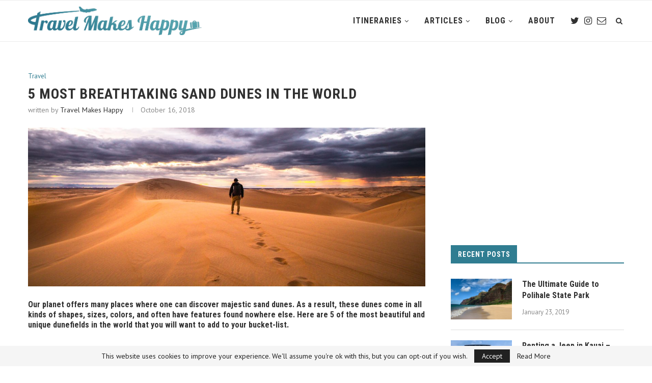

--- FILE ---
content_type: text/html; charset=UTF-8
request_url: https://travelmakeshappy.com/5-most-breathtaking-sand-dunes-in-the-world/
body_size: 30089
content:
<!DOCTYPE html>
<html lang="en-US">
<head>
	<meta charset="UTF-8">
	<meta http-equiv="X-UA-Compatible" content="IE=edge">
	<meta name="viewport" content="width=device-width, initial-scale=1">
	<link rel="profile" href="http://gmpg.org/xfn/11" />
			<link rel="shortcut icon" href="http://travelmakeshappy.com/wp-content/uploads/2018/08/favicon.png" type="image/x-icon" />
		<link rel="apple-touch-icon" sizes="180x180" href="http://travelmakeshappy.com/wp-content/uploads/2018/08/favicon.png">
		<link rel="alternate" type="application/rss+xml" title="Travel Makes Happy RSS Feed" href="https://travelmakeshappy.com/feed/" />
	<link rel="alternate" type="application/atom+xml" title="Travel Makes Happy Atom Feed" href="https://travelmakeshappy.com/feed/atom/" />
	<link rel="pingback" href="https://travelmakeshappy.com/xmlrpc.php" />
	<!--[if lt IE 9]>
	<script src="https://travelmakeshappy.com/wp-content/themes/soledad/js/html5.js"></script>
	<![endif]-->
	<meta name='robots' content='index, follow, max-image-preview:large, max-snippet:-1, max-video-preview:-1' />

	<!-- This site is optimized with the Yoast SEO plugin v23.0 - https://yoast.com/wordpress/plugins/seo/ -->
	<title>5 Most Breathtaking Sand Dunes In The World - Travel Makes Happy</title>
	<meta name="description" content="Sand dunes are not created equal. Discover the world&#039;s most beautiful sand dunes and the unique features each has to offer." />
	<link rel="canonical" href="https://travelmakeshappy.com/5-most-breathtaking-sand-dunes-in-the-world/" />
	<meta property="og:locale" content="en_US" />
	<meta property="og:type" content="article" />
	<meta property="og:title" content="5 Most Breathtaking Sand Dunes In The World - Travel Makes Happy" />
	<meta property="og:description" content="Sand dunes are not created equal. Discover the world&#039;s most beautiful sand dunes and the unique features each has to offer." />
	<meta property="og:url" content="https://travelmakeshappy.com/5-most-breathtaking-sand-dunes-in-the-world/" />
	<meta property="og:site_name" content="Travel Makes Happy" />
	<meta property="article:published_time" content="2018-10-17T03:47:38+00:00" />
	<meta property="article:modified_time" content="2018-12-17T01:58:02+00:00" />
	<meta property="og:image" content="https://travelmakeshappy.com/wp-content/uploads/2018/10/dunes-featured.jpg" />
	<meta property="og:image:width" content="2500" />
	<meta property="og:image:height" content="1000" />
	<meta property="og:image:type" content="image/jpeg" />
	<meta name="author" content="Travel Makes Happy" />
	<meta name="twitter:card" content="summary_large_image" />
	<meta name="twitter:label1" content="Written by" />
	<meta name="twitter:data1" content="Travel Makes Happy" />
	<meta name="twitter:label2" content="Est. reading time" />
	<meta name="twitter:data2" content="2 minutes" />
	<script type="application/ld+json" class="yoast-schema-graph">{"@context":"https://schema.org","@graph":[{"@type":"Article","@id":"https://travelmakeshappy.com/5-most-breathtaking-sand-dunes-in-the-world/#article","isPartOf":{"@id":"https://travelmakeshappy.com/5-most-breathtaking-sand-dunes-in-the-world/"},"author":{"name":"Travel Makes Happy","@id":"https://travelmakeshappy.com/#/schema/person/d0f64700971530a1ae96ef0b8ee9f3d8"},"headline":"5 Most Breathtaking Sand Dunes In The World","datePublished":"2018-10-17T03:47:38+00:00","dateModified":"2018-12-17T01:58:02+00:00","mainEntityOfPage":{"@id":"https://travelmakeshappy.com/5-most-breathtaking-sand-dunes-in-the-world/"},"wordCount":312,"commentCount":0,"publisher":{"@id":"https://travelmakeshappy.com/#organization"},"image":{"@id":"https://travelmakeshappy.com/5-most-breathtaking-sand-dunes-in-the-world/#primaryimage"},"thumbnailUrl":"https://travelmakeshappy.com/wp-content/uploads/2018/10/dunes-featured.jpg","keywords":["Sand Dunes"],"articleSection":["_Featured Travel","Travel"],"inLanguage":"en-US","potentialAction":[{"@type":"CommentAction","name":"Comment","target":["https://travelmakeshappy.com/5-most-breathtaking-sand-dunes-in-the-world/#respond"]}]},{"@type":"WebPage","@id":"https://travelmakeshappy.com/5-most-breathtaking-sand-dunes-in-the-world/","url":"https://travelmakeshappy.com/5-most-breathtaking-sand-dunes-in-the-world/","name":"5 Most Breathtaking Sand Dunes In The World - Travel Makes Happy","isPartOf":{"@id":"https://travelmakeshappy.com/#website"},"primaryImageOfPage":{"@id":"https://travelmakeshappy.com/5-most-breathtaking-sand-dunes-in-the-world/#primaryimage"},"image":{"@id":"https://travelmakeshappy.com/5-most-breathtaking-sand-dunes-in-the-world/#primaryimage"},"thumbnailUrl":"https://travelmakeshappy.com/wp-content/uploads/2018/10/dunes-featured.jpg","datePublished":"2018-10-17T03:47:38+00:00","dateModified":"2018-12-17T01:58:02+00:00","description":"Sand dunes are not created equal. Discover the world's most beautiful sand dunes and the unique features each has to offer.","breadcrumb":{"@id":"https://travelmakeshappy.com/5-most-breathtaking-sand-dunes-in-the-world/#breadcrumb"},"inLanguage":"en-US","potentialAction":[{"@type":"ReadAction","target":["https://travelmakeshappy.com/5-most-breathtaking-sand-dunes-in-the-world/"]}]},{"@type":"ImageObject","inLanguage":"en-US","@id":"https://travelmakeshappy.com/5-most-breathtaking-sand-dunes-in-the-world/#primaryimage","url":"https://travelmakeshappy.com/wp-content/uploads/2018/10/dunes-featured.jpg","contentUrl":"https://travelmakeshappy.com/wp-content/uploads/2018/10/dunes-featured.jpg","width":2500,"height":1000,"caption":"Sand Dunes"},{"@type":"BreadcrumbList","@id":"https://travelmakeshappy.com/5-most-breathtaking-sand-dunes-in-the-world/#breadcrumb","itemListElement":[{"@type":"ListItem","position":1,"name":"Home","item":"https://travelmakeshappy.com/"},{"@type":"ListItem","position":2,"name":"5 Most Breathtaking Sand Dunes In The World"}]},{"@type":"WebSite","@id":"https://travelmakeshappy.com/#website","url":"https://travelmakeshappy.com/","name":"Travel Makes Happy","description":"","publisher":{"@id":"https://travelmakeshappy.com/#organization"},"potentialAction":[{"@type":"SearchAction","target":{"@type":"EntryPoint","urlTemplate":"https://travelmakeshappy.com/?s={search_term_string}"},"query-input":"required name=search_term_string"}],"inLanguage":"en-US"},{"@type":"Organization","@id":"https://travelmakeshappy.com/#organization","name":"Travel Makes Happy","url":"https://travelmakeshappy.com/","logo":{"@type":"ImageObject","inLanguage":"en-US","@id":"https://travelmakeshappy.com/#/schema/logo/image/","url":"http://travelmakeshappy.com/wp-content/uploads/2018/08/favicon.png","contentUrl":"http://travelmakeshappy.com/wp-content/uploads/2018/08/favicon.png","width":2000,"height":2000,"caption":"Travel Makes Happy"},"image":{"@id":"https://travelmakeshappy.com/#/schema/logo/image/"},"sameAs":["https://www.instagram.com/travel.makes.happy/"]},{"@type":"Person","@id":"https://travelmakeshappy.com/#/schema/person/d0f64700971530a1ae96ef0b8ee9f3d8","name":"Travel Makes Happy","image":{"@type":"ImageObject","inLanguage":"en-US","@id":"https://travelmakeshappy.com/#/schema/person/image/","url":"https://secure.gravatar.com/avatar/f68bcdf37cb3467735f9300c7a3a55a4f08a8ab2af8f6cfe75cee888bfc08e31?s=96&d=mm&r=g","contentUrl":"https://secure.gravatar.com/avatar/f68bcdf37cb3467735f9300c7a3a55a4f08a8ab2af8f6cfe75cee888bfc08e31?s=96&d=mm&r=g","caption":"Travel Makes Happy"},"url":"https://travelmakeshappy.com/author/travelmakeshappy/"}]}</script>
	<!-- / Yoast SEO plugin. -->


<link rel='dns-prefetch' href='//fonts.googleapis.com' />
<link rel="alternate" type="application/rss+xml" title="Travel Makes Happy &raquo; Feed" href="https://travelmakeshappy.com/feed/" />
<link rel="alternate" type="application/rss+xml" title="Travel Makes Happy &raquo; Comments Feed" href="https://travelmakeshappy.com/comments/feed/" />
<link rel="alternate" type="application/rss+xml" title="Travel Makes Happy &raquo; 5 Most Breathtaking Sand Dunes In The World Comments Feed" href="https://travelmakeshappy.com/5-most-breathtaking-sand-dunes-in-the-world/feed/" />
<link rel="alternate" title="oEmbed (JSON)" type="application/json+oembed" href="https://travelmakeshappy.com/wp-json/oembed/1.0/embed?url=https%3A%2F%2Ftravelmakeshappy.com%2F5-most-breathtaking-sand-dunes-in-the-world%2F" />
<link rel="alternate" title="oEmbed (XML)" type="text/xml+oembed" href="https://travelmakeshappy.com/wp-json/oembed/1.0/embed?url=https%3A%2F%2Ftravelmakeshappy.com%2F5-most-breathtaking-sand-dunes-in-the-world%2F&#038;format=xml" />
<style id='wp-img-auto-sizes-contain-inline-css' type='text/css'>
img:is([sizes=auto i],[sizes^="auto," i]){contain-intrinsic-size:3000px 1500px}
/*# sourceURL=wp-img-auto-sizes-contain-inline-css */
</style>

<style id='wp-emoji-styles-inline-css' type='text/css'>

	img.wp-smiley, img.emoji {
		display: inline !important;
		border: none !important;
		box-shadow: none !important;
		height: 1em !important;
		width: 1em !important;
		margin: 0 0.07em !important;
		vertical-align: -0.1em !important;
		background: none !important;
		padding: 0 !important;
	}
/*# sourceURL=wp-emoji-styles-inline-css */
</style>
<link rel='stylesheet' id='wp-block-library-css' href='https://travelmakeshappy.com/wp-includes/css/dist/block-library/style.min.css?ver=6.9' type='text/css' media='all' />
<style id='global-styles-inline-css' type='text/css'>
:root{--wp--preset--aspect-ratio--square: 1;--wp--preset--aspect-ratio--4-3: 4/3;--wp--preset--aspect-ratio--3-4: 3/4;--wp--preset--aspect-ratio--3-2: 3/2;--wp--preset--aspect-ratio--2-3: 2/3;--wp--preset--aspect-ratio--16-9: 16/9;--wp--preset--aspect-ratio--9-16: 9/16;--wp--preset--color--black: #000000;--wp--preset--color--cyan-bluish-gray: #abb8c3;--wp--preset--color--white: #ffffff;--wp--preset--color--pale-pink: #f78da7;--wp--preset--color--vivid-red: #cf2e2e;--wp--preset--color--luminous-vivid-orange: #ff6900;--wp--preset--color--luminous-vivid-amber: #fcb900;--wp--preset--color--light-green-cyan: #7bdcb5;--wp--preset--color--vivid-green-cyan: #00d084;--wp--preset--color--pale-cyan-blue: #8ed1fc;--wp--preset--color--vivid-cyan-blue: #0693e3;--wp--preset--color--vivid-purple: #9b51e0;--wp--preset--gradient--vivid-cyan-blue-to-vivid-purple: linear-gradient(135deg,rgb(6,147,227) 0%,rgb(155,81,224) 100%);--wp--preset--gradient--light-green-cyan-to-vivid-green-cyan: linear-gradient(135deg,rgb(122,220,180) 0%,rgb(0,208,130) 100%);--wp--preset--gradient--luminous-vivid-amber-to-luminous-vivid-orange: linear-gradient(135deg,rgb(252,185,0) 0%,rgb(255,105,0) 100%);--wp--preset--gradient--luminous-vivid-orange-to-vivid-red: linear-gradient(135deg,rgb(255,105,0) 0%,rgb(207,46,46) 100%);--wp--preset--gradient--very-light-gray-to-cyan-bluish-gray: linear-gradient(135deg,rgb(238,238,238) 0%,rgb(169,184,195) 100%);--wp--preset--gradient--cool-to-warm-spectrum: linear-gradient(135deg,rgb(74,234,220) 0%,rgb(151,120,209) 20%,rgb(207,42,186) 40%,rgb(238,44,130) 60%,rgb(251,105,98) 80%,rgb(254,248,76) 100%);--wp--preset--gradient--blush-light-purple: linear-gradient(135deg,rgb(255,206,236) 0%,rgb(152,150,240) 100%);--wp--preset--gradient--blush-bordeaux: linear-gradient(135deg,rgb(254,205,165) 0%,rgb(254,45,45) 50%,rgb(107,0,62) 100%);--wp--preset--gradient--luminous-dusk: linear-gradient(135deg,rgb(255,203,112) 0%,rgb(199,81,192) 50%,rgb(65,88,208) 100%);--wp--preset--gradient--pale-ocean: linear-gradient(135deg,rgb(255,245,203) 0%,rgb(182,227,212) 50%,rgb(51,167,181) 100%);--wp--preset--gradient--electric-grass: linear-gradient(135deg,rgb(202,248,128) 0%,rgb(113,206,126) 100%);--wp--preset--gradient--midnight: linear-gradient(135deg,rgb(2,3,129) 0%,rgb(40,116,252) 100%);--wp--preset--font-size--small: 13px;--wp--preset--font-size--medium: 20px;--wp--preset--font-size--large: 36px;--wp--preset--font-size--x-large: 42px;--wp--preset--spacing--20: 0.44rem;--wp--preset--spacing--30: 0.67rem;--wp--preset--spacing--40: 1rem;--wp--preset--spacing--50: 1.5rem;--wp--preset--spacing--60: 2.25rem;--wp--preset--spacing--70: 3.38rem;--wp--preset--spacing--80: 5.06rem;--wp--preset--shadow--natural: 6px 6px 9px rgba(0, 0, 0, 0.2);--wp--preset--shadow--deep: 12px 12px 50px rgba(0, 0, 0, 0.4);--wp--preset--shadow--sharp: 6px 6px 0px rgba(0, 0, 0, 0.2);--wp--preset--shadow--outlined: 6px 6px 0px -3px rgb(255, 255, 255), 6px 6px rgb(0, 0, 0);--wp--preset--shadow--crisp: 6px 6px 0px rgb(0, 0, 0);}:where(.is-layout-flex){gap: 0.5em;}:where(.is-layout-grid){gap: 0.5em;}body .is-layout-flex{display: flex;}.is-layout-flex{flex-wrap: wrap;align-items: center;}.is-layout-flex > :is(*, div){margin: 0;}body .is-layout-grid{display: grid;}.is-layout-grid > :is(*, div){margin: 0;}:where(.wp-block-columns.is-layout-flex){gap: 2em;}:where(.wp-block-columns.is-layout-grid){gap: 2em;}:where(.wp-block-post-template.is-layout-flex){gap: 1.25em;}:where(.wp-block-post-template.is-layout-grid){gap: 1.25em;}.has-black-color{color: var(--wp--preset--color--black) !important;}.has-cyan-bluish-gray-color{color: var(--wp--preset--color--cyan-bluish-gray) !important;}.has-white-color{color: var(--wp--preset--color--white) !important;}.has-pale-pink-color{color: var(--wp--preset--color--pale-pink) !important;}.has-vivid-red-color{color: var(--wp--preset--color--vivid-red) !important;}.has-luminous-vivid-orange-color{color: var(--wp--preset--color--luminous-vivid-orange) !important;}.has-luminous-vivid-amber-color{color: var(--wp--preset--color--luminous-vivid-amber) !important;}.has-light-green-cyan-color{color: var(--wp--preset--color--light-green-cyan) !important;}.has-vivid-green-cyan-color{color: var(--wp--preset--color--vivid-green-cyan) !important;}.has-pale-cyan-blue-color{color: var(--wp--preset--color--pale-cyan-blue) !important;}.has-vivid-cyan-blue-color{color: var(--wp--preset--color--vivid-cyan-blue) !important;}.has-vivid-purple-color{color: var(--wp--preset--color--vivid-purple) !important;}.has-black-background-color{background-color: var(--wp--preset--color--black) !important;}.has-cyan-bluish-gray-background-color{background-color: var(--wp--preset--color--cyan-bluish-gray) !important;}.has-white-background-color{background-color: var(--wp--preset--color--white) !important;}.has-pale-pink-background-color{background-color: var(--wp--preset--color--pale-pink) !important;}.has-vivid-red-background-color{background-color: var(--wp--preset--color--vivid-red) !important;}.has-luminous-vivid-orange-background-color{background-color: var(--wp--preset--color--luminous-vivid-orange) !important;}.has-luminous-vivid-amber-background-color{background-color: var(--wp--preset--color--luminous-vivid-amber) !important;}.has-light-green-cyan-background-color{background-color: var(--wp--preset--color--light-green-cyan) !important;}.has-vivid-green-cyan-background-color{background-color: var(--wp--preset--color--vivid-green-cyan) !important;}.has-pale-cyan-blue-background-color{background-color: var(--wp--preset--color--pale-cyan-blue) !important;}.has-vivid-cyan-blue-background-color{background-color: var(--wp--preset--color--vivid-cyan-blue) !important;}.has-vivid-purple-background-color{background-color: var(--wp--preset--color--vivid-purple) !important;}.has-black-border-color{border-color: var(--wp--preset--color--black) !important;}.has-cyan-bluish-gray-border-color{border-color: var(--wp--preset--color--cyan-bluish-gray) !important;}.has-white-border-color{border-color: var(--wp--preset--color--white) !important;}.has-pale-pink-border-color{border-color: var(--wp--preset--color--pale-pink) !important;}.has-vivid-red-border-color{border-color: var(--wp--preset--color--vivid-red) !important;}.has-luminous-vivid-orange-border-color{border-color: var(--wp--preset--color--luminous-vivid-orange) !important;}.has-luminous-vivid-amber-border-color{border-color: var(--wp--preset--color--luminous-vivid-amber) !important;}.has-light-green-cyan-border-color{border-color: var(--wp--preset--color--light-green-cyan) !important;}.has-vivid-green-cyan-border-color{border-color: var(--wp--preset--color--vivid-green-cyan) !important;}.has-pale-cyan-blue-border-color{border-color: var(--wp--preset--color--pale-cyan-blue) !important;}.has-vivid-cyan-blue-border-color{border-color: var(--wp--preset--color--vivid-cyan-blue) !important;}.has-vivid-purple-border-color{border-color: var(--wp--preset--color--vivid-purple) !important;}.has-vivid-cyan-blue-to-vivid-purple-gradient-background{background: var(--wp--preset--gradient--vivid-cyan-blue-to-vivid-purple) !important;}.has-light-green-cyan-to-vivid-green-cyan-gradient-background{background: var(--wp--preset--gradient--light-green-cyan-to-vivid-green-cyan) !important;}.has-luminous-vivid-amber-to-luminous-vivid-orange-gradient-background{background: var(--wp--preset--gradient--luminous-vivid-amber-to-luminous-vivid-orange) !important;}.has-luminous-vivid-orange-to-vivid-red-gradient-background{background: var(--wp--preset--gradient--luminous-vivid-orange-to-vivid-red) !important;}.has-very-light-gray-to-cyan-bluish-gray-gradient-background{background: var(--wp--preset--gradient--very-light-gray-to-cyan-bluish-gray) !important;}.has-cool-to-warm-spectrum-gradient-background{background: var(--wp--preset--gradient--cool-to-warm-spectrum) !important;}.has-blush-light-purple-gradient-background{background: var(--wp--preset--gradient--blush-light-purple) !important;}.has-blush-bordeaux-gradient-background{background: var(--wp--preset--gradient--blush-bordeaux) !important;}.has-luminous-dusk-gradient-background{background: var(--wp--preset--gradient--luminous-dusk) !important;}.has-pale-ocean-gradient-background{background: var(--wp--preset--gradient--pale-ocean) !important;}.has-electric-grass-gradient-background{background: var(--wp--preset--gradient--electric-grass) !important;}.has-midnight-gradient-background{background: var(--wp--preset--gradient--midnight) !important;}.has-small-font-size{font-size: var(--wp--preset--font-size--small) !important;}.has-medium-font-size{font-size: var(--wp--preset--font-size--medium) !important;}.has-large-font-size{font-size: var(--wp--preset--font-size--large) !important;}.has-x-large-font-size{font-size: var(--wp--preset--font-size--x-large) !important;}
/*# sourceURL=global-styles-inline-css */
</style>

<style id='classic-theme-styles-inline-css' type='text/css'>
/*! This file is auto-generated */
.wp-block-button__link{color:#fff;background-color:#32373c;border-radius:9999px;box-shadow:none;text-decoration:none;padding:calc(.667em + 2px) calc(1.333em + 2px);font-size:1.125em}.wp-block-file__button{background:#32373c;color:#fff;text-decoration:none}
/*# sourceURL=/wp-includes/css/classic-themes.min.css */
</style>
<link rel='stylesheet' id='contact-form-7-css' href='https://travelmakeshappy.com/wp-content/plugins/contact-form-7/includes/css/styles.css?ver=5.9.6' type='text/css' media='all' />
<link rel='stylesheet' id='esg-plugin-settings-css' href='https://travelmakeshappy.com/wp-content/plugins/essential-grid/public/assets/css/settings.css?ver=3.0.17.1' type='text/css' media='all' />
<link rel='stylesheet' id='tp-fontello-css' href='https://travelmakeshappy.com/wp-content/plugins/essential-grid/public/assets/font/fontello/css/fontello.css?ver=3.0.17.1' type='text/css' media='all' />
<link rel='stylesheet' id='tp-font-awesome-css' href='https://travelmakeshappy.com/wp-content/plugins/essential-grid/public/assets/font/font-awesome/css/font-awesome.css?ver=3.0.17.1' type='text/css' media='all' />
<link rel='stylesheet' id='wp-components-css' href='https://travelmakeshappy.com/wp-includes/css/dist/components/style.min.css?ver=6.9' type='text/css' media='all' />
<link rel='stylesheet' id='godaddy-styles-css' href='https://travelmakeshappy.com/wp-content/plugins/coblocks/includes/Dependencies/GoDaddy/Styles/build/latest.css?ver=2.0.2' type='text/css' media='all' />
<link rel='stylesheet' id='penci-fonts-css' href='//fonts.googleapis.com/css?family=Raleway%3A300%2C300italic%2C400%2C400italic%2C500%2C500italic%2C700%2C700italic%2C800%2C800italic%7CPT+Serif%3A300%2C300italic%2C400%2C400italic%2C500%2C500italic%2C700%2C700italic%2C800%2C800italic%7CPlayfair+Display+SC%3A300%2C300italic%2C400%2C400italic%2C500%2C500italic%2C700%2C700italic%2C800%2C800italic%7CMontserrat%3A300%2C300italic%2C400%2C400italic%2C500%2C500italic%2C700%2C700italic%2C800%2C800italic%7CRoboto+Condensed%3A300%2C300italic%2C400%2C400italic%2C500%2C500italic%2C700%2C700italic%2C800%2C800italic%7CPT+Sans%3A300%2C300italic%2C400%2C400italic%2C500%2C500italic%2C700%2C700italic%2C800%2C800italic%26subset%3Dcyrillic%2Ccyrillic-ext%2Cgreek%2Cgreek-ext%2Clatin-ext&#038;ver=1.0' type='text/css' media='all' />
<link rel='stylesheet' id='penci_style-css' href='https://travelmakeshappy.com/wp-content/themes/soledad/style.css?ver=6.1' type='text/css' media='all' />
<link rel='stylesheet' id='instag-slider-css' href='https://travelmakeshappy.com/wp-content/plugins/instagram-slider-widget/assets/css/instag-slider.css?ver=1.4.0' type='text/css' media='all' />
<script type="text/javascript" src="https://travelmakeshappy.com/wp-includes/js/jquery/jquery.min.js?ver=3.7.1" id="jquery-core-js"></script>
<script type="text/javascript" src="https://travelmakeshappy.com/wp-includes/js/jquery/jquery-migrate.min.js?ver=3.4.1" id="jquery-migrate-js"></script>
<script type="text/javascript" src="https://travelmakeshappy.com/wp-content/plugins/instagram-slider-widget/assets/js/jquery.flexslider-min.js?ver=2.2" id="jquery-pllexi-slider-js"></script>
<link rel="https://api.w.org/" href="https://travelmakeshappy.com/wp-json/" /><link rel="alternate" title="JSON" type="application/json" href="https://travelmakeshappy.com/wp-json/wp/v2/posts/2523" /><link rel="EditURI" type="application/rsd+xml" title="RSD" href="https://travelmakeshappy.com/xmlrpc.php?rsd" />
<meta name="generator" content="WordPress 6.9" />
<link rel='shortlink' href='https://travelmakeshappy.com/?p=2523' />
<!-- Global site tag (gtag.js) - Google Analytics -->
<script async src="https://www.googletagmanager.com/gtag/js?id=UA-128204709-1"></script>
<script>
  window.dataLayer = window.dataLayer || [];
  function gtag(){dataLayer.push(arguments);}
  gtag('js', new Date());

  gtag('config', 'UA-128204709-1');
</script>    <style type="text/css">
				h1, h2, h3, h4, h5, h6, h2.penci-heading-video, #navigation .menu li a, .penci-photo-2-effect figcaption h2, .headline-title, a.penci-topbar-post-title, #sidebar-nav .menu li a, .penci-slider .pencislider-container .pencislider-content .pencislider-title, .penci-slider
		.pencislider-container .pencislider-content .pencislider-button,
		.author-quote span, .penci-more-link a.more-link, .penci-post-share-box .dt-share, .post-share a .dt-share, .author-content h5, .post-pagination h5, .post-box-title, .penci-countdown .countdown-amount, .penci-countdown .countdown-period, .penci-pagination a, .penci-pagination .disable-url, ul.footer-socials li a span,
		.widget input[type="submit"], .widget button[type="submit"], .penci-sidebar-content .widget-title, #respond h3.comment-reply-title span, .widget-social.show-text a span, .footer-widget-wrapper .widget .widget-title,
		.container.penci-breadcrumb span, .container.penci-breadcrumb span a, .penci-container-inside.penci-breadcrumb span, .penci-container-inside.penci-breadcrumb span a, .container.penci-breadcrumb span, .container.penci-breadcrumb span a, .error-404 .go-back-home a, .post-entry .penci-portfolio-filter ul li a, .penci-portfolio-filter ul li a, .portfolio-overlay-content .portfolio-short .portfolio-title a, .home-featured-cat-content .magcat-detail h3 a, .post-entry blockquote cite,
		.post-entry blockquote .author, .tags-share-box.hide-tags.page-share .share-title, .widget ul.side-newsfeed li .side-item .side-item-text h4 a, .thecomment .comment-text span.author, .thecomment .comment-text span.author a, .post-comments span.reply a, #respond h3, #respond label, .wpcf7 label, #respond #submit, .wpcf7 input[type="submit"], .widget_wysija input[type="submit"], .archive-box span,
		.archive-box h1, .gallery .gallery-caption, .contact-form input[type=submit], ul.penci-topbar-menu > li a, div.penci-topbar-menu > ul > li a, .featured-style-29 .penci-featured-slider-button a, .pencislider-container .pencislider-content .pencislider-title, .pencislider-container
		.pencislider-content .pencislider-button, ul.homepage-featured-boxes .penci-fea-in.boxes-style-3 h4 span span, .pencislider-container .pencislider-content .pencislider-button, .woocommerce div.product .woocommerce-tabs .panel #respond .comment-reply-title, .penci-recipe-index-wrap .penci-index-more-link a, .penci-menu-hbg .menu li a, #sidebar-nav .menu li a, .penci-readmore-btn.penci-btn-make-button a, 
		.bos_searchbox_widget_class #flexi_searchbox h1, .bos_searchbox_widget_class #flexi_searchbox h2, .bos_searchbox_widget_class #flexi_searchbox h3, .bos_searchbox_widget_class #flexi_searchbox h4,
		.bos_searchbox_widget_class #flexi_searchbox #b_searchboxInc .b_submitButton_wrapper .b_submitButton:hover, .bos_searchbox_widget_class #flexi_searchbox #b_searchboxInc .b_submitButton_wrapper .b_submitButton,
		.penci-featured-cat-seemore.penci-btn-make-button a { font-family: 'Roboto Condensed', sans-serif; font-weight: normal; }
		.featured-style-29 .penci-featured-slider-button a, #bbpress-forums #bbp-search-form .button{ font-weight: bold; }
						body, textarea, #respond textarea, .widget input[type="text"], .widget input[type="email"], .widget input[type="date"], .widget input[type="number"], .wpcf7 textarea, .mc4wp-form input, #respond input, .wpcf7 input, #searchform input.search-input, ul.homepage-featured-boxes .penci-fea-in
		h4, .widget.widget_categories ul li span.category-item-count, .about-widget .about-me-heading, .widget ul.side-newsfeed li .side-item .side-item-text .side-item-meta { font-family: 'PT Sans', sans-serif; }
		p { line-height: 1.8; }
								.penci-hide-tagupdated{ display: none !important; }
										body, .widget ul li a{ font-size: 16px; }
		.widget ul li, .post-entry, p, .post-entry p { font-size: 16px; line-height: 1.8; }
						h1, h2, h3, h4, h5, h6, #sidebar-nav .menu li a, #navigation .menu li a, a.penci-topbar-post-title, .penci-slider .pencislider-container .pencislider-content .pencislider-title, .penci-slider .pencislider-container .pencislider-content .pencislider-button,
		.headline-title, .author-quote span, .penci-more-link a.more-link, .author-content h5, .post-pagination h5, .post-box-title, .penci-countdown .countdown-amount, .penci-countdown .countdown-period, .penci-pagination a, .penci-pagination .disable-url, ul.footer-socials li a span,
		.penci-sidebar-content .widget-title, #respond h3.comment-reply-title span, .widget-social.show-text a span, .footer-widget-wrapper .widget .widget-title, .error-404 .go-back-home a, .home-featured-cat-content .magcat-detail h3 a, .post-entry blockquote cite, .pencislider-container .pencislider-content .pencislider-title, .pencislider-container
		.pencislider-content .pencislider-button, .post-entry blockquote .author, .tags-share-box.hide-tags.page-share .share-title, .widget ul.side-newsfeed li .side-item .side-item-text h4 a, .thecomment .comment-text span.author, .thecomment .comment-text span.author a, #respond h3, #respond label, .wpcf7 label, #respond #submit, .wpcf7 input[type="submit"], .widget_wysija input[type="submit"], .archive-box span,
		.archive-box h1, .gallery .gallery-caption, .widget input[type="submit"], .widget button[type="submit"], .contact-form input[type=submit], ul.penci-topbar-menu > li a, div.penci-topbar-menu > ul > li a, .penci-recipe-index-wrap .penci-index-more-link a, #bbpress-forums #bbp-search-form .button, .penci-menu-hbg .menu li a, #sidebar-nav .menu li a, .penci-readmore-btn.penci-btn-make-button a, .penci-featured-cat-seemore.penci-btn-make-button a { font-weight: 600; }
								.featured-area .penci-image-holder, .featured-area .penci-slider4-overlay, .featured-area .penci-slide-overlay .overlay-link, .featured-style-29 .featured-slider-overlay, .penci-slider38-overlay{ border-radius: ; -webkit-border-radius: ; }
		.penci-featured-content-right:before{ border-top-right-radius: ; border-bottom-right-radius: ; }
		.penci-flat-overlay .penci-slide-overlay .penci-mag-featured-content:before{ border-bottom-left-radius: ; border-bottom-right-radius: ; }
						.container-single .post-image{ border-radius: ; -webkit-border-radius: ; }
						.penci-mega-thumbnail .penci-image-holder{ border-radius: ; -webkit-border-radius: ; }
												body.penci-body-boxed { background-repeat:repeat; }
						body.penci-body-boxed { background-attachment:scroll; }
						body.penci-body-boxed { background-size:auto; }
														.wp-caption p.wp-caption-text, .penci-featured-caption { position: static; background: none; padding: 11px 0 0; color: #888; }
		.wp-caption:hover p.wp-caption-text, .post-image:hover .penci-featured-caption{ opacity: 1; transform: none; -webkit-transform: none; }
										
				.penci-menuhbg-toggle:hover .lines-button:after, .penci-menuhbg-toggle:hover .penci-lines:before, .penci-menuhbg-toggle:hover .penci-lines:after{ background: #307d91; }
		a, .post-entry .penci-portfolio-filter ul li a:hover, .penci-portfolio-filter ul li a:hover, .penci-portfolio-filter ul li.active a, .post-entry .penci-portfolio-filter ul li.active a, .penci-countdown .countdown-amount, .archive-box h1, .post-entry a, .container.penci-breadcrumb span a:hover, .post-entry blockquote:before, .post-entry blockquote cite, .post-entry blockquote .author, .wpb_text_column blockquote:before, .wpb_text_column blockquote cite, .wpb_text_column blockquote .author, .penci-pagination a:hover, ul.penci-topbar-menu > li a:hover, div.penci-topbar-menu > ul > li a:hover, .penci-recipe-heading a.penci-recipe-print, .main-nav-social a:hover, .widget-social .remove-circle a:hover i, .penci-recipe-index .cat > a.penci-cat-name, #bbpress-forums li.bbp-body ul.forum li.bbp-forum-info a:hover, #bbpress-forums li.bbp-body ul.topic li.bbp-topic-title a:hover, #bbpress-forums li.bbp-body ul.forum li.bbp-forum-info .bbp-forum-content a, #bbpress-forums li.bbp-body ul.topic p.bbp-topic-meta a, #bbpress-forums .bbp-breadcrumb a:hover, #bbpress-forums .bbp-forum-freshness a:hover, #bbpress-forums .bbp-topic-freshness a:hover, #buddypress ul.item-list li div.item-title a, #buddypress ul.item-list li h4 a, #buddypress .activity-header a:first-child, #buddypress .comment-meta a:first-child, #buddypress .acomment-meta a:first-child, div.bbp-template-notice a:hover, .penci-menu-hbg .menu li a .indicator:hover, .penci-menu-hbg .menu li a:hover, #sidebar-nav .menu li a:hover{ color: #307d91; }
		.penci-home-popular-post ul.slick-dots li button:hover, .penci-home-popular-post ul.slick-dots li.slick-active button, .post-entry blockquote .author span:after, .error-image:after, .error-404 .go-back-home a:after, .penci-header-signup-form, .woocommerce span.onsale, .woocommerce #respond input#submit:hover, .woocommerce a.button:hover, .woocommerce button.button:hover, .woocommerce input.button:hover, .woocommerce nav.woocommerce-pagination ul li span.current, .woocommerce div.product .entry-summary div[itemprop="description"]:before, .woocommerce div.product .entry-summary div[itemprop="description"] blockquote .author span:after, .woocommerce div.product .woocommerce-tabs #tab-description blockquote .author span:after, .woocommerce #respond input#submit.alt:hover, .woocommerce a.button.alt:hover, .woocommerce button.button.alt:hover, .woocommerce input.button.alt:hover, #top-search.shoping-cart-icon > a > span, #penci-demobar .buy-button, #penci-demobar .buy-button:hover, .penci-recipe-heading a.penci-recipe-print:hover, .penci-review-process span, .penci-review-score-total, #navigation.menu-style-2 ul.menu ul:before, #navigation.menu-style-2 .menu ul ul:before, .penci-go-to-top-floating, .post-entry.blockquote-style-2 blockquote:before, #bbpress-forums #bbp-search-form .button, #bbpress-forums #bbp-search-form .button:hover, .wrapper-boxed .bbp-pagination-links span.current, #bbpress-forums #bbp_reply_submit:hover, #bbpress-forums #bbp_topic_submit:hover, #buddypress .dir-search input[type=submit], #buddypress .groups-members-search input[type=submit], #buddypress button:hover, #buddypress a.button:hover, #buddypress a.button:focus, #buddypress input[type=button]:hover, #buddypress input[type=reset]:hover, #buddypress ul.button-nav li a:hover, #buddypress ul.button-nav li.current a, #buddypress div.generic-button a:hover, #buddypress .comment-reply-link:hover, #buddypress input[type=submit]:hover, #buddypress div.pagination .pagination-links .current, #buddypress div.item-list-tabs ul li.selected a, #buddypress div.item-list-tabs ul li.current a, #buddypress div.item-list-tabs ul li a:hover, #buddypress table.notifications thead tr, #buddypress table.notifications-settings thead tr, #buddypress table.profile-settings thead tr, #buddypress table.profile-fields thead tr, #buddypress table.wp-profile-fields thead tr, #buddypress table.messages-notices thead tr, #buddypress table.forum thead tr, #buddypress input[type=submit] { background-color: #307d91; }
		.penci-pagination ul.page-numbers li span.current, #comments_pagination span { color: #fff; background: #307d91; border-color: #307d91; }
		.footer-instagram h4.footer-instagram-title > span:before, .woocommerce nav.woocommerce-pagination ul li span.current, .penci-pagination.penci-ajax-more a.penci-ajax-more-button:hover, .penci-recipe-heading a.penci-recipe-print:hover, .home-featured-cat-content.style-14 .magcat-padding:before, .wrapper-boxed .bbp-pagination-links span.current, #buddypress .dir-search input[type=submit], #buddypress .groups-members-search input[type=submit], #buddypress button:hover, #buddypress a.button:hover, #buddypress a.button:focus, #buddypress input[type=button]:hover, #buddypress input[type=reset]:hover, #buddypress ul.button-nav li a:hover, #buddypress ul.button-nav li.current a, #buddypress div.generic-button a:hover, #buddypress .comment-reply-link:hover, #buddypress input[type=submit]:hover, #buddypress div.pagination .pagination-links .current, #buddypress input[type=submit] { border-color: #307d91; }
		.woocommerce .woocommerce-error, .woocommerce .woocommerce-info, .woocommerce .woocommerce-message { border-top-color: #307d91; }
		.penci-slider ol.penci-control-nav li a.penci-active, .penci-slider ol.penci-control-nav li a:hover, .penci-related-carousel .owl-dot.active span, .penci-owl-carousel-slider .owl-dot.active span{ border-color: #307d91; background-color: #307d91; }
		.woocommerce .woocommerce-message:before, .woocommerce form.checkout table.shop_table .order-total .amount, .woocommerce ul.products li.product .price ins, .woocommerce ul.products li.product .price, .woocommerce div.product p.price ins, .woocommerce div.product span.price ins, .woocommerce div.product p.price, .woocommerce div.product .entry-summary div[itemprop="description"] blockquote:before, .woocommerce div.product .woocommerce-tabs #tab-description blockquote:before, .woocommerce div.product .entry-summary div[itemprop="description"] blockquote cite, .woocommerce div.product .entry-summary div[itemprop="description"] blockquote .author, .woocommerce div.product .woocommerce-tabs #tab-description blockquote cite, .woocommerce div.product .woocommerce-tabs #tab-description blockquote .author, .woocommerce div.product .product_meta > span a:hover, .woocommerce div.product .woocommerce-tabs ul.tabs li.active, .woocommerce ul.cart_list li .amount, .woocommerce ul.product_list_widget li .amount, .woocommerce table.shop_table td.product-name a:hover, .woocommerce table.shop_table td.product-price span, .woocommerce table.shop_table td.product-subtotal span, .woocommerce-cart .cart-collaterals .cart_totals table td .amount, .woocommerce .woocommerce-info:before, .woocommerce div.product span.price, .penci-container-inside.penci-breadcrumb span a:hover { color: #307d91; }
		.standard-content .penci-more-link.penci-more-link-button a.more-link, .penci-readmore-btn.penci-btn-make-button a, .penci-featured-cat-seemore.penci-btn-make-button a{ background-color: #307d91; color: #fff; }
						ul.homepage-featured-boxes .penci-fea-in h4 span span, ul.homepage-featured-boxes .penci-fea-in.boxes-style-3 h4 span span { font-size: 14px; }
						.penci-home-popular-post .item-related h3 a { font-size: 14px; }
								.penci-top-bar, ul.penci-topbar-menu ul.sub-menu, div.penci-topbar-menu > ul ul.sub-menu { background-color: #212121; }
						.headline-title { background-color: #307d91; }
														a.penci-topbar-post-title:hover { color: #307d91; }
																										ul.penci-topbar-menu > li a:hover, div.penci-topbar-menu > ul > li a:hover { color: #307d91; }
										.penci-topbar-social a:hover { color: #307d91; }
								#header .inner-header { background-color: #ffffff; background-image: none; }
														#navigation, #navigation.header-layout-bottom { border-color: #ececec; }
								#navigation .menu li a:hover, #navigation .menu li.current-menu-item > a, #navigation .menu > li.current_page_item > a, #navigation .menu li:hover > a, #navigation .menu > li.current-menu-ancestor > a, #navigation .menu > li.current-menu-item > a { color:  #307d91; }
		#navigation ul.menu > li > a:before, #navigation .menu > ul > li > a:before { background: #307d91; }
						#navigation.menu-item-padding .menu > li > a:hover, #navigation.menu-item-padding .menu > li:hover > a, #navigation.menu-item-padding .menu > li.current-menu-item > a, #navigation.menu-item-padding .menu > li.current_page_item > a, #navigation.menu-item-padding .menu > li.current-menu-ancestor > a, #navigation.menu-item-padding .menu > li.current-menu-item > a { background-color:  #307d91; }
								#navigation .menu .sub-menu, #navigation .menu .children, #navigation ul.menu ul a, #navigation .menu ul ul a, #navigation.menu-style-2 .menu .sub-menu, #navigation.menu-style-2 .menu .children { border-color:  #e5e5e5; }
		#navigation .penci-megamenu .penci-mega-child-categories a.cat-active { border-top-color: #e5e5e5; border-bottom-color: #e5e5e5; }
		#navigation ul.menu > li.megamenu > ul.sub-menu > li:before, #navigation .penci-megamenu .penci-mega-child-categories:after { background-color: #e5e5e5; }
								#navigation .penci-megamenu .penci-mega-child-categories, #navigation.menu-style-2 .penci-megamenu .penci-mega-child-categories a.cat-active { background-color: #ffffff; }
												#navigation .penci-megamenu .penci-mega-child-categories a.cat-active, #navigation .menu .penci-megamenu .penci-mega-child-categories a:hover, #navigation .menu .penci-megamenu .penci-mega-latest-posts .penci-mega-post a:hover { color: #307d91; }
		#navigation .penci-megamenu .penci-mega-thumbnail .mega-cat-name { background: #307d91; }
						.header-social a i, .main-nav-social a { font-size: 18px; }
												#navigation ul.menu > li > a, #navigation .menu > ul > li > a { font-size: 16px; }
						#navigation ul.menu ul a, #navigation .menu ul ul a { font-size: 15px; }
						#navigation .penci-megamenu .post-mega-title a { font-size:16px; }
						#navigation .penci-megamenu .penci-mega-child-categories a { font-size: 15px; }
										#navigation .penci-megamenu .post-mega-title a { text-transform: none; letter-spacing: 0; }
						.header-slogan .header-slogan-text { color:  #313131; }
						.header-slogan .header-slogan-text:before, .header-slogan .header-slogan-text:after { background:  #dedede; }
								#navigation .menu .sub-menu li a:hover, #navigation .menu .sub-menu li.current-menu-item > a, #navigation .sub-menu li:hover > a { color:  #307d91; }
		#navigation ul.menu ul a:before, #navigation .menu ul ul a:before { background-color: #307d91;   -webkit-box-shadow: 5px -2px 0 #307d91;  -moz-box-shadow: 5px -2px 0 #307d91;  -ms-box-shadow: 5px -2px 0 #307d91;  box-shadow: 5px -2px 0 #307d91; }
						#navigation.menu-style-2 ul.menu ul:before, #navigation.menu-style-2 .menu ul ul:before { background-color: #307d91; }
																								.penci-header-signup-form { padding-top: px; }
		.penci-header-signup-form { padding-bottom: px; }
																				.header-social a i, .main-nav-social a {   color: #313131; }
						.header-social a:hover i, .main-nav-social a:hover, .penci-menuhbg-toggle:hover .lines-button:after, .penci-menuhbg-toggle:hover .penci-lines:before, .penci-menuhbg-toggle:hover .penci-lines:after {   color: #307d91; }
																#sidebar-nav .menu li a:hover, .header-social.sidebar-nav-social a:hover i, #sidebar-nav .menu li a .indicator:hover, #sidebar-nav .menu .sub-menu li a .indicator:hover{ color: #307d91; }
		#sidebar-nav-logo:before{ background-color: #307d91; }
														.penci-slide-overlay .overlay-link, .penci-slider38-overlay { opacity: ; }
		.penci-item-mag:hover .penci-slide-overlay .overlay-link, .featured-style-38 .item:hover .penci-slider38-overlay { opacity: ; }
		.penci-featured-content .featured-slider-overlay { opacity: ; }
								.penci-featured-content .feat-text .featured-cat a, .penci-mag-featured-content .cat > a.penci-cat-name, .featured-style-35 .cat > a.penci-cat-name { color: #ffffff; }
		.penci-mag-featured-content .cat > a.penci-cat-name:after, .penci-featured-content .cat > a.penci-cat-name:after, .featured-style-35 .cat > a.penci-cat-name:after{ border-color: #ffffff; }
						.penci-featured-content .feat-text .featured-cat a:hover, .penci-mag-featured-content .cat > a.penci-cat-name:hover, .featured-style-35 .cat > a.penci-cat-name:hover { color: #307d91; }
														.featured-style-29 .featured-slider-overlay { opacity: ; }
														.pencislider-container .pencislider-content .pencislider-title, .featured-style-37 .penci-item-1 .featured-cat{-webkit-animation-delay: 1.2s;-moz-animation-delay: 1.2s;-o-animation-delay: 1.2s;animation-delay: 1.2s;}
		.pencislider-container .pencislider-caption, .featured-style-37 .penci-item-1 .feat-text h3 {-webkit-animation-delay: 1.4s;-moz-animation-delay: 1.4s;-o-animation-delay: 1.4s;animation-delay: 1.4s;}
		.pencislider-container .pencislider-content .penci-button, .featured-style-37 .penci-item-1 .feat-meta {-webkit-animation-delay: 1.6s;-moz-animation-delay: 1.6s;-o-animation-delay: 1.6s;animation-delay: 1.6s;}
		.penci-featured-content .feat-text{ -webkit-animation-delay: 1s;-moz-animation-delay: 1s;-o-animation-delay: 1s;animation-delay: 1s; }
		.penci-featured-content .feat-text .featured-cat{ -webkit-animation-delay: 1.2s;-moz-animation-delay: 1.2s;-o-animation-delay: 1.2s;animation-delay: 1.2s; }
		.penci-featured-content .feat-text h3{ -webkit-animation-delay: 1.4s;-moz-animation-delay: 1.4s;-o-animation-delay: 1.4s;animation-delay: 1.4s; }
		.penci-featured-content .feat-text .feat-meta, .featured-style-29 .penci-featured-slider-button{ -webkit-animation-delay: 1.6s;-moz-animation-delay: 1.6s;-o-animation-delay: 1.8s;animation-delay: 1.6s; }
		.penci-featured-content-right:before{ animation-delay: 1.1s; -webkit-animation-delay: 1.1s; }
		.featured-style-35 .featured-cat{ animation-delay: 1.5s; -webkit-animation-delay: 1.5s; }
		.featured-style-35 .feat-text-right h3{ animation-delay: 1.7s; -webkit-animation-delay: 1.7s; }
		.featured-style-35 .feat-text-right .featured-content-excerpt{ animation-delay: 1.9s; -webkit-animation-delay: 1.9s; } 
		.featured-style-35 .feat-text-right .penci-featured-slider-button{ animation-delay: 2.1s; -webkit-animation-delay: 2.1s; }
						.featured-area .penci-slider { max-height: 500px; }
														.penci-standard-cat .cat > a.penci-cat-name { color: #307d91; }
		.penci-standard-cat .cat:before, .penci-standard-cat .cat:after { background-color: #307d91; }
														.standard-content .penci-post-box-meta .penci-post-share-box a:hover, .standard-content .penci-post-box-meta .penci-post-share-box a.liked { color: #307d91; }
						.header-standard .post-entry a:hover, .header-standard .author-post span a:hover, .standard-content a, .standard-content .post-entry a, .standard-post-entry a.more-link:hover, .penci-post-box-meta .penci-box-meta a:hover, .standard-content .post-entry blockquote:before, .post-entry blockquote cite, .post-entry blockquote .author, .standard-content-special .author-quote span, .standard-content-special .format-post-box .post-format-icon i, .standard-content-special .format-post-box .dt-special a:hover, .standard-content .penci-more-link a.more-link { color: #307d91; }
		.standard-content .penci-more-link.penci-more-link-button a.more-link{ background-color: #307d91; color: #fff; }
		.standard-content-special .author-quote span:before, .standard-content-special .author-quote span:after, .standard-content .post-entry ul li:before, .post-entry blockquote .author span:after, .header-standard:after { background-color: #307d91; }
		.penci-more-link a.more-link:before, .penci-more-link a.more-link:after { border-color: #307d91; }
												.penci-grid .cat a.penci-cat-name, .penci-masonry .cat a.penci-cat-name { color: #307d91; }
		.penci-grid .cat a.penci-cat-name:after, .penci-masonry .cat a.penci-cat-name:after { border-color: #307d91; }
								.penci-post-share-box a.liked, .penci-post-share-box a:hover { color: #307d91; }
										.overlay-post-box-meta .overlay-share a:hover, .overlay-author a:hover, .penci-grid .standard-content-special .format-post-box .dt-special a:hover, .grid-post-box-meta span a:hover, .grid-post-box-meta span a.comment-link:hover, .penci-grid .standard-content-special .author-quote span, .penci-grid .standard-content-special .format-post-box .post-format-icon i, .grid-mixed .penci-post-box-meta .penci-box-meta a:hover { color: #307d91; }
		.penci-grid .standard-content-special .author-quote span:before, .penci-grid .standard-content-special .author-quote span:after, .grid-header-box:after, .list-post .header-list-style:after { background-color: #307d91; }
		.penci-grid .post-box-meta span:after, .penci-masonry .post-box-meta span:after { border-color: #307d91; }
		.penci-readmore-btn.penci-btn-make-button a{ background-color: #307d91; color: #fff; }
						.penci-grid li.typography-style .overlay-typography { opacity: ; }
		.penci-grid li.typography-style:hover .overlay-typography { opacity: ; }
				.penci-grid .typography-style .main-typography a.penci-cat-name, .penci-grid .typography-style .main-typography a.penci-cat-name:hover { color: #ffffff; }
		.typography-style .main-typography a.penci-cat-name:after { border-color: #ffffff; }
								.penci-grid li.typography-style .item .main-typography h2 a:hover { color: #307d91; }
								.penci-grid li.typography-style .grid-post-box-meta span a:hover { color: #307d91; }
										.overlay-header-box .cat > a.penci-cat-name { color: #ffffff; }
						.overlay-header-box .cat > a.penci-cat-name:hover { color: #ffffff; }
																		.penci-sidebar-content .penci-border-arrow .inner-arrow { background-color: #307d91; }
		.penci-sidebar-content.style-2 .penci-border-arrow:after{ border-top-color: #307d91; }
								.penci-sidebar-content .penci-border-arrow .inner-arrow, .penci-sidebar-content.style-4 .penci-border-arrow .inner-arrow:before, .penci-sidebar-content.style-4 .penci-border-arrow .inner-arrow:after, .penci-sidebar-content.style-5 .penci-border-arrow, .penci-sidebar-content.style-7
		.penci-border-arrow, .penci-sidebar-content.style-9 .penci-border-arrow { border-color: #307d91; }
		.penci-sidebar-content .penci-border-arrow:before { border-top-color: #307d91; }
						.penci-sidebar-content.style-5 .penci-border-arrow { border-color: #307d91; }
		.penci-sidebar-content.style-5 .penci-border-arrow .inner-arrow{ border-bottom-color: #307d91; }
								.penci-sidebar-content .penci-border-arrow:after { border-color: #307d91; }
						.penci-sidebar-content .penci-border-arrow .inner-arrow { color: #ffffff; }
										.widget ul.side-newsfeed li .side-item .side-item-text h4 a, .widget a, #wp-calendar tbody td a, .widget.widget_categories ul li, .widget.widget_archive ul li, .widget-social a i, .widget-social a span, .widget-social.show-text a span { color: #313131; }
						.widget ul.side-newsfeed li .side-item .side-item-text h4 a:hover, .widget a:hover, .penci-sidebar-content .widget-social a:hover span, .widget-social a:hover span, .penci-tweets-widget-content .icon-tweets, .penci-tweets-widget-content .tweet-intents a, .penci-tweets-widget-content
		.tweet-intents span:after, .widget-social.remove-circle a:hover i , #wp-calendar tbody td a:hover{ color: #307d91; }
		.widget .tagcloud a:hover, .widget-social a:hover i, .widget input[type="submit"]:hover, .widget button[type="submit"]:hover { color: #fff; background-color: #307d91; border-color: #307d91; }
		.about-widget .about-me-heading:before { border-color: #307d91; }
		.penci-tweets-widget-content .tweet-intents-inner:before, .penci-tweets-widget-content .tweet-intents-inner:after { background-color: #307d91; }
		.penci-owl-carousel.penci-tweets-slider .owl-dots .owl-dot.active span, .penci-owl-carousel.penci-tweets-slider .owl-dots .owl-dot:hover span { border-color: #307d91; background-color: #307d91; }
				#widget-area { padding: 40px 0; }
								ul.footer-socials li a span { font-size: 13px; }
						#footer-section .footer-menu li a { font-size: 13px; }
																								.footer-subscribe .widget .mc4wp-form input[type="submit"]:hover { background-color: #307d91; }
												.footer-widget-wrapper, .footer-widget-wrapper .widget.widget_categories ul li, .footer-widget-wrapper .widget.widget_archive ul li,  .footer-widget-wrapper .widget input[type="text"], .footer-widget-wrapper .widget input[type="email"], .footer-widget-wrapper .widget input[type="date"], .footer-widget-wrapper .widget input[type="number"], .footer-widget-wrapper .widget input[type="search"] { color: #313131; }
										.footer-widget-wrapper .widget .widget-title { color: #313131; }
						.footer-widget-wrapper .widget .widget-title .inner-arrow { border-color: #307d91; }
										.footer-widget-wrapper .penci-tweets-widget-content .icon-tweets, .footer-widget-wrapper .penci-tweets-widget-content .tweet-intents a, .footer-widget-wrapper .penci-tweets-widget-content .tweet-intents span:after, .footer-widget-wrapper .widget ul.side-newsfeed li .side-item
		.side-item-text h4 a:hover, .footer-widget-wrapper .widget a:hover, .footer-widget-wrapper .widget-social a:hover span, .footer-widget-wrapper a:hover, .footer-widget-wrapper .widget-social.remove-circle a:hover i { color: #307d91; }
		.footer-widget-wrapper .widget .tagcloud a:hover, .footer-widget-wrapper .widget-social a:hover i, .footer-widget-wrapper .mc4wp-form input[type="submit"]:hover, .footer-widget-wrapper .widget input[type="submit"]:hover, .footer-widget-wrapper .widget button[type="submit"]:hover { color: #fff; background-color: #307d91; border-color: #307d91; }
		.footer-widget-wrapper .about-widget .about-me-heading:before { border-color: #307d91; }
		.footer-widget-wrapper .penci-tweets-widget-content .tweet-intents-inner:before, .footer-widget-wrapper .penci-tweets-widget-content .tweet-intents-inner:after { background-color: #307d91; }
		.footer-widget-wrapper .penci-owl-carousel.penci-tweets-slider .owl-dots .owl-dot.active span, .footer-widget-wrapper .penci-owl-carousel.penci-tweets-slider .owl-dots .owl-dot:hover span {  border-color: #307d91;  background: #307d91;  }
								ul.footer-socials li a:hover i { background-color: #307d91; border-color: #307d91; }
						ul.footer-socials li a:hover i { color: #307d91; }
								ul.footer-socials li a:hover span { color: #307d91; }
						.footer-socials-section { border-color: #313131; }
								#footer-section { background-color: #212121; }
								#footer-section .footer-menu li a:hover { color: #307d91; }
																#footer-section a { color: #307d91; }
						.container-single .penci-standard-cat .cat > a.penci-cat-name { color: #307d91; }
		.container-single .penci-standard-cat .cat:before, .container-single .penci-standard-cat .cat:after { background-color: #307d91; }
								@media only screen and (min-width: 768px){  .container-single .single-post-title { font-size: 28px; }  }
																												.container-single .header-standard, .container-single .post-box-meta-single { text-align: left; }
		.rtl .container-single .header-standard,.rtl .container-single .post-box-meta-single { text-align: right; }
										.container-single .item-related h3 a { text-transform: none; letter-spacing: 0; }
						
						.container-single .post-share a:hover, .container-single .post-share a.liked, .page-share .post-share a:hover { color: #307d91; }
						.post-share .count-number-like { color: #307d91; }
						.comment-content a, .container-single .post-entry a, .container-single .format-post-box .dt-special a:hover, .container-single .author-quote span, .container-single .author-post span a:hover, .post-entry blockquote:before, .post-entry blockquote cite, .post-entry blockquote .author, .wpb_text_column blockquote:before, .wpb_text_column blockquote cite, .wpb_text_column blockquote .author, .post-pagination a:hover, .author-content h5 a:hover, .author-content .author-social:hover, .item-related h3 a:hover, .container-single .format-post-box .post-format-icon i, .container.penci-breadcrumb.single-breadcrumb span a:hover { color: #307d91; }
		.container-single .standard-content-special .format-post-box, ul.slick-dots li button:hover, ul.slick-dots li.slick-active button { border-color: #307d91; }
		ul.slick-dots li button:hover, ul.slick-dots li.slick-active button, #respond h3.comment-reply-title span:before, #respond h3.comment-reply-title span:after, .post-box-title:before, .post-box-title:after, .container-single .author-quote span:before, .container-single .author-quote
		span:after, .post-entry blockquote .author span:after, .post-entry blockquote .author span:before, .post-entry ul li:before, #respond #submit:hover, .wpcf7 input[type="submit"]:hover, .widget_wysija input[type="submit"]:hover, .post-entry.blockquote-style-2 blockquote:before {  background-color: #307d91; }
		.container-single .post-entry .post-tags a:hover { color: #fff; border-color: #307d91; background-color: #307d91; }
																				ul.homepage-featured-boxes .penci-fea-in:hover h4 span { color: #307d91; }
																		.penci-border-arrow.penci-homepage-title .inner-arrow, .penci-homepage-title.style-4 .inner-arrow:before, .penci-homepage-title.style-4 .inner-arrow:after, .penci-homepage-title.style-7, .penci-homepage-title.style-9 { border-color: #307d91; }
		.penci-border-arrow.penci-homepage-title:before { border-top-color: #307d91; }
		.penci-homepage-title.style-5, .penci-homepage-title.style-7{ border-color: #307d91; }
																				.home-featured-cat-content .magcat-detail h3 a:hover { color: #307d91; }
						.home-featured-cat-content .grid-post-box-meta span a:hover { color: #307d91; }
		.home-featured-cat-content .first-post .magcat-detail .mag-header:after { background: #307d91; }
		.penci-slider ol.penci-control-nav li a.penci-active, .penci-slider ol.penci-control-nav li a:hover { border-color: #307d91; background: #307d91; }
						.home-featured-cat-content .mag-photo .mag-overlay-photo { opacity: ; }
		.home-featured-cat-content .mag-photo:hover .mag-overlay-photo { opacity: ; }
																										.inner-item-portfolio:hover .penci-portfolio-thumbnail a:after { opacity: ; }
																
		
				@media screen and (max-width: 960px){
#navigation.header-6 .main-nav-social{ display: none;  }
}

@media only screen and (max-width: 960px) and (min-width: 1px){
#navigation.header-6 #logo {
    position: absolute;
    left: 50%;
    transform: translateX(-50%);
}
}

 .esg-filters.esg-multiplefilters .esg-filter-wrapper:nth-child(1){display:none}


a[href*="/tmh/featured/"] {
display: none !important;
}
a[href*="/tmh/featured-itinerary/"] {
display: none !important;
}
a[href*="/tmh/featured-blog/"] {
display: none !important;
}
a[href*="/tmh/featured-tips/"] {
display: none !important;
}
a[href*="/tmh/featured-travel/"] {
display: none !important;
}		    </style>
    <script type="application/ld+json">{
    "@context": "http:\/\/schema.org\/",
    "@type": "organization",
    "@id": "#organization",
    "logo": {
        "@type": "ImageObject",
        "url": "https:\/\/travelmakeshappy.com\/wp-content\/themes\/soledad\/images\/logo.png"
    },
    "url": "https:\/\/travelmakeshappy.com\/",
    "name": "Travel Makes Happy",
    "description": ""
}</script><script type="application/ld+json">{
    "@context": "http:\/\/schema.org\/",
    "@type": "WebSite",
    "name": "Travel Makes Happy",
    "alternateName": "",
    "url": "https:\/\/travelmakeshappy.com\/"
}</script><script type="application/ld+json">{
    "@context": "http:\/\/schema.org\/",
    "@type": "BlogPosting",
    "headline": "5 Most Breathtaking Sand Dunes In The World",
    "description": "Our planet offers many places where one can discover majestic sand dunes. As a result, these dunes come in all kinds of shapes, sizes, colors, and often have features found nowhere else. Here are ...",
    "datePublished": "2018-10-16",
    "datemodified": "2018-12-16",
    "mainEntityOfPage": "https:\/\/travelmakeshappy.com\/5-most-breathtaking-sand-dunes-in-the-world\/",
    "image": {
        "@type": "ImageObject",
        "url": "https:\/\/travelmakeshappy.com\/wp-content\/uploads\/2018\/10\/dunes-featured.jpg",
        "width": 2500,
        "height": 1000
    },
    "publisher": {
        "@type": "Organization",
        "name": "Travel Makes Happy",
        "logo": {
            "@type": "ImageObject",
            "url": "https:\/\/travelmakeshappy.com\/wp-content\/themes\/soledad\/images\/logo.png"
        }
    },
    "author": {
        "@type": "Person",
        "@id": "#person-TravelMakesHappy",
        "name": "Travel Makes Happy"
    }
}</script><script type="application/ld+json">{
    "@context": "http:\/\/schema.org\/",
    "@type": "BreadcrumbList",
    "itemListElement": [
        {
            "@type": "ListItem",
            "position": 1,
            "item": {
                "@id": "https:\/\/travelmakeshappy.com",
                "name": "Home"
            }
        },
        {
            "@type": "ListItem",
            "position": 2,
            "item": {
                "@id": "https:\/\/travelmakeshappy.com\/tmh\/post\/",
                "name": "Post"
            }
        },
        {
            "@type": "ListItem",
            "position": 3,
            "item": {
                "@id": "https:\/\/travelmakeshappy.com\/tmh\/post\/articles\/",
                "name": "Articles"
            }
        },
        {
            "@type": "ListItem",
            "position": 4,
            "item": {
                "@id": "https:\/\/travelmakeshappy.com\/tmh\/post\/articles\/travel\/",
                "name": "Travel"
            }
        },
        {
            "@type": "ListItem",
            "position": 5,
            "item": {
                "@id": "https:\/\/travelmakeshappy.com\/5-most-breathtaking-sand-dunes-in-the-world\/",
                "name": "5 Most Breathtaking Sand Dunes In The World"
            }
        }
    ]
}</script><meta name="generator" content="Powered by WPBakery Page Builder - drag and drop page builder for WordPress."/>
<!--[if lte IE 9]><link rel="stylesheet" type="text/css" href="https://travelmakeshappy.com/wp-content/plugins/js_composer/assets/css/vc_lte_ie9.min.css" media="screen"><![endif]--><noscript><style type="text/css"> .wpb_animate_when_almost_visible { opacity: 1; }</style></noscript></head>

<body class="wp-singular post-template-default single single-post postid-2523 single-format-standard wp-theme-soledad wpb-js-composer js-comp-ver-5.5.4 vc_responsive">
<a id="close-sidebar-nav" class="header-6"><i class="fa fa-close"></i></a>

<nav id="sidebar-nav" class="header-6" role="navigation" itemscope itemtype="http://schema.org/SiteNavigationElement">

			<div id="sidebar-nav-logo">
							<a href="https://travelmakeshappy.com/"><img class="penci-lazy" src="https://travelmakeshappy.com/wp-content/themes/soledad/images/penci-holder.png" data-src="http://travelmakeshappy.com/wp-content/uploads/2018/08/TMH_Upper_Luggage_colored.fw_.png" alt="Travel Makes Happy" /></a>
					</div>
	
	
	<ul id="menu-primary-menu" class="menu"><li id="menu-item-2022" class="menu-item menu-item-type-post_type menu-item-object-page menu-item-has-children menu-item-2022"><a href="https://travelmakeshappy.com/itineraries/">Itineraries</a>
<ul class="sub-menu">
	<li id="menu-item-1888" class="menu-item menu-item-type-custom menu-item-object-custom menu-item-has-children menu-item-1888"><a href="#">By Type</a>
	<ul class="sub-menu">
		<li id="menu-item-2662" class="menu-item menu-item-type-post_type menu-item-object-page menu-item-2662"><a href="https://travelmakeshappy.com/trips-city/">City</a></li>
		<li id="menu-item-1342" class="menu-item menu-item-type-post_type menu-item-object-page menu-item-1342"><a href="https://travelmakeshappy.com/trips-nature/">Nature</a></li>
	</ul>
</li>
	<li id="menu-item-1890" class="menu-item menu-item-type-custom menu-item-object-custom menu-item-has-children menu-item-1890"><a href="#">By Region</a>
	<ul class="sub-menu">
		<li id="menu-item-1792" class="menu-item menu-item-type-post_type menu-item-object-page menu-item-1792"><a href="https://travelmakeshappy.com/trips-europe/">Europe</a></li>
		<li id="menu-item-1551" class="menu-item menu-item-type-post_type menu-item-object-page menu-item-1551"><a href="https://travelmakeshappy.com/trips-northamerica/">North America</a></li>
		<li id="menu-item-2661" class="menu-item menu-item-type-post_type menu-item-object-page menu-item-2661"><a href="https://travelmakeshappy.com/trips-southamerica/">South America</a></li>
	</ul>
</li>
	<li id="menu-item-1891" class="menu-item menu-item-type-custom menu-item-object-custom menu-item-has-children menu-item-1891"><a href="#">By Duration</a>
	<ul class="sub-menu">
		<li id="menu-item-1549" class="menu-item menu-item-type-post_type menu-item-object-page menu-item-1549"><a href="https://travelmakeshappy.com/trips-short/">Short</a></li>
		<li id="menu-item-1550" class="menu-item menu-item-type-post_type menu-item-object-page menu-item-1550"><a href="https://travelmakeshappy.com/trips-long/">Long</a></li>
	</ul>
</li>
</ul>
</li>
<li id="menu-item-1590" class="menu-item menu-item-type-custom menu-item-object-custom penci-mega-menu menu-item-1590"><a href="#">Articles</a>
<ul class="sub-menu">
	<li id="menu-item-0" class="menu-item-0"><div class="penci-megamenu">				<div class="penci-mega-child-categories">
							<a class="mega-cat-child cat-active"
				   href="https://travelmakeshappy.com/tmh/post/articles/tips/"
				   data-id="penci-mega-34"><span>Tips</span></a>
							<a class="mega-cat-child"
				   href="https://travelmakeshappy.com/tmh/post/articles/travel/"
				   data-id="penci-mega-33"><span>Travel</span></a>
					</div>
		
		<div class="penci-content-megamenu">
			<div class="penci-mega-latest-posts col-mn-4 mega-row-1">
								<div class="penci-mega-row penci-mega-34 row-active">
											<div class="penci-mega-post">
							<div class="penci-mega-thumbnail">
																								<span class="mega-cat-name">
																			<a href="https://travelmakeshappy.com/tmh/post/articles/tips/">Tips</a>																	</span>
																								<a class="penci-image-holder penci-lazy" data-src="https://travelmakeshappy.com/wp-content/uploads/2018/10/must-have-gear-beach-585x390.jpg" href="https://travelmakeshappy.com/must-have-beach-gear-that-fits-in-a-suitcase/" title="Must Have Beach Gear That Fits In A Suitcase">
																																																																																				</a>
							</div>
							<div class="penci-mega-meta">
								<h3 class="post-mega-title">
									<a href="https://travelmakeshappy.com/must-have-beach-gear-that-fits-in-a-suitcase/" title="Must Have Beach Gear That Fits In A Suitcase">Must Have Beach Gear That Fits In A&#8230;</a>
								</h3>
																<p class="penci-mega-date"><time class="entry-date published" datetime="2018-10-16T23:31:45-04:00">October 16, 2018</time><time class="penci-hide-tagupdated updated" datetime="2018-12-16T21:41:45-04:00">December 16, 2018</time></p>
															</div>
						</div>
									</div>
								<div class="penci-mega-row penci-mega-33">
											<div class="penci-mega-post">
							<div class="penci-mega-thumbnail">
																								<span class="mega-cat-name">
																			<a href="https://travelmakeshappy.com/tmh/post/articles/travel/">Travel</a>																	</span>
																								<a class="penci-image-holder penci-lazy" data-src="https://travelmakeshappy.com/wp-content/uploads/2018/12/Polihale-585x390.jpeg" href="https://travelmakeshappy.com/the-ultimate-guide-to-polihale-beach/" title="The Ultimate Guide to Polihale State Park">
																																																																																				</a>
							</div>
							<div class="penci-mega-meta">
								<h3 class="post-mega-title">
									<a href="https://travelmakeshappy.com/the-ultimate-guide-to-polihale-beach/" title="The Ultimate Guide to Polihale State Park">The Ultimate Guide to Polihale State Park</a>
								</h3>
																<p class="penci-mega-date"><time class="entry-date published" datetime="2019-01-23T01:14:25-04:00">January 23, 2019</time><time class="penci-hide-tagupdated updated" datetime="2019-11-10T18:50:56-04:00">November 10, 2019</time></p>
															</div>
						</div>
											<div class="penci-mega-post">
							<div class="penci-mega-thumbnail">
																								<span class="mega-cat-name">
																			<a href="https://travelmakeshappy.com/tmh/post/articles/travel/">Travel</a>																	</span>
																								<a class="penci-image-holder penci-lazy" data-src="https://travelmakeshappy.com/wp-content/uploads/2018/12/jeep-kauai-featured-585x390.jpg" href="https://travelmakeshappy.com/renting-a-jeep-in-kauai-worth-the-splurge/" title="Renting a Jeep in Kauai &#8211; Worth the splurge?">
																																																																																				</a>
							</div>
							<div class="penci-mega-meta">
								<h3 class="post-mega-title">
									<a href="https://travelmakeshappy.com/renting-a-jeep-in-kauai-worth-the-splurge/" title="Renting a Jeep in Kauai &#8211; Worth the splurge?">Renting a Jeep in Kauai &#8211; Worth the&#8230;</a>
								</h3>
																<p class="penci-mega-date"><time class="entry-date published" datetime="2018-12-16T22:01:53-04:00">December 16, 2018</time><time class="penci-hide-tagupdated updated" datetime="2018-12-31T02:15:57-04:00">December 31, 2018</time></p>
															</div>
						</div>
											<div class="penci-mega-post">
							<div class="penci-mega-thumbnail">
																								<span class="mega-cat-name">
																			<a href="https://travelmakeshappy.com/tmh/post/articles/travel/">Travel</a>																	</span>
																								<a class="penci-image-holder penci-lazy" data-src="https://travelmakeshappy.com/wp-content/uploads/2018/10/dunes-featured-585x390.jpg" href="https://travelmakeshappy.com/5-most-breathtaking-sand-dunes-in-the-world/" title="5 Most Breathtaking Sand Dunes In The World">
																																																																																				</a>
							</div>
							<div class="penci-mega-meta">
								<h3 class="post-mega-title">
									<a href="https://travelmakeshappy.com/5-most-breathtaking-sand-dunes-in-the-world/" title="5 Most Breathtaking Sand Dunes In The World">5 Most Breathtaking Sand Dunes In The World</a>
								</h3>
																<p class="penci-mega-date"><time class="entry-date published" datetime="2018-10-16T23:47:38-04:00">October 16, 2018</time><time class="penci-hide-tagupdated updated" datetime="2018-12-16T21:58:02-04:00">December 16, 2018</time></p>
															</div>
						</div>
											<div class="penci-mega-post">
							<div class="penci-mega-thumbnail">
																								<span class="mega-cat-name">
																			<a href="https://travelmakeshappy.com/tmh/post/articles/travel/">Travel</a>																	</span>
																								<a class="penci-image-holder penci-lazy" data-src="https://travelmakeshappy.com/wp-content/uploads/2018/10/canada-flag-585x390.jpg" href="https://travelmakeshappy.com/6-canadian-experiences-you-cant-miss/" title="6 Canadian Experiences You Can&#8217;t Miss">
																																																																																				</a>
							</div>
							<div class="penci-mega-meta">
								<h3 class="post-mega-title">
									<a href="https://travelmakeshappy.com/6-canadian-experiences-you-cant-miss/" title="6 Canadian Experiences You Can&#8217;t Miss">6 Canadian Experiences You Can&#8217;t Miss</a>
								</h3>
																<p class="penci-mega-date"><time class="entry-date published" datetime="2018-10-15T23:55:10-04:00">October 15, 2018</time><time class="penci-hide-tagupdated updated" datetime="2018-10-27T13:43:33-04:00">October 27, 2018</time></p>
															</div>
						</div>
									</div>
							</div>
		</div>

		</div></li>
</ul>
</li>
<li id="menu-item-1709" class="menu-item menu-item-type-post_type menu-item-object-page penci-mega-menu menu-item-1709"><a href="https://travelmakeshappy.com/blog/">Blog</a>
<ul class="sub-menu">
	<li class="menu-item-0"><div class="penci-megamenu">		
		<div class="penci-content-megamenu">
			<div class="penci-mega-latest-posts col-mn-5 mega-row-1">
								<div class="penci-mega-row penci-mega-35 row-active">
											<div class="penci-mega-post">
							<div class="penci-mega-thumbnail">
																								<span class="mega-cat-name">
																			<a href="https://travelmakeshappy.com/tmh/post/blog/">
											Blog										</a>
																	</span>
																								<a class="penci-image-holder penci-lazy" data-src="https://travelmakeshappy.com/wp-content/uploads/2018/09/IMG_0623-1-2-585x390.jpg" href="https://travelmakeshappy.com/4th-of-july-weekend-in-new-mexico/" title="4th of July Weekend in New Mexico">
																																																																																				</a>
							</div>
							<div class="penci-mega-meta">
								<h3 class="post-mega-title">
									<a href="https://travelmakeshappy.com/4th-of-july-weekend-in-new-mexico/" title="4th of July Weekend in New Mexico">4th of July Weekend in New Mexico</a>
								</h3>
																<p class="penci-mega-date"><time class="entry-date published" datetime="2017-07-10T22:20:28-04:00">July 10, 2017</time><time class="penci-hide-tagupdated updated" datetime="2018-10-27T14:19:09-04:00">October 27, 2018</time></p>
															</div>
						</div>
									</div>
							</div>
		</div>

		</div></li>
</ul>
</li>
<li id="menu-item-1463" class="menu-item menu-item-type-post_type menu-item-object-page menu-item-1463"><a href="https://travelmakeshappy.com/about/">About</a></li>
</ul></nav>

	<!-- .wrapper-boxed -->
	<div class="wrapper-boxed header-style-header-6">

	<!-- Top Instagram -->
	
	<!-- Top Bar -->
	
	
	<header id="header" class="header-header-6 has-bottom-line" itemscope="itemscope" itemtype="http://schema.org/WPHeader"><!-- #header -->
		
					<!-- Navigation -->
			<nav id="navigation" class="header-layout-bottom menu-style-1 header-6" role="navigation" itemscope itemtype="http://schema.org/SiteNavigationElement">
				<div class="container">
					<div class="button-menu-mobile header-6"><i class="fa fa-bars"></i></div>
											<div id="logo">
																								<h2>
										<a href="https://travelmakeshappy.com/"><img src="http://travelmakeshappy.com/wp-content/uploads/2018/08/TMH_Upper_Luggage_colored.fw_.png" alt="Travel Makes Happy" /></a>
									</h2>
																					</div>
										<ul id="menu-primary-menu-1" class="menu"><li class="menu-item menu-item-type-post_type menu-item-object-page menu-item-has-children menu-item-2022"><a href="https://travelmakeshappy.com/itineraries/">Itineraries</a>
<ul class="sub-menu">
	<li class="menu-item menu-item-type-custom menu-item-object-custom menu-item-has-children menu-item-1888"><a href="#">By Type</a>
	<ul class="sub-menu">
		<li class="menu-item menu-item-type-post_type menu-item-object-page menu-item-2662"><a href="https://travelmakeshappy.com/trips-city/">City</a></li>
		<li class="menu-item menu-item-type-post_type menu-item-object-page menu-item-1342"><a href="https://travelmakeshappy.com/trips-nature/">Nature</a></li>
	</ul>
</li>
	<li class="menu-item menu-item-type-custom menu-item-object-custom menu-item-has-children menu-item-1890"><a href="#">By Region</a>
	<ul class="sub-menu">
		<li class="menu-item menu-item-type-post_type menu-item-object-page menu-item-1792"><a href="https://travelmakeshappy.com/trips-europe/">Europe</a></li>
		<li class="menu-item menu-item-type-post_type menu-item-object-page menu-item-1551"><a href="https://travelmakeshappy.com/trips-northamerica/">North America</a></li>
		<li class="menu-item menu-item-type-post_type menu-item-object-page menu-item-2661"><a href="https://travelmakeshappy.com/trips-southamerica/">South America</a></li>
	</ul>
</li>
	<li class="menu-item menu-item-type-custom menu-item-object-custom menu-item-has-children menu-item-1891"><a href="#">By Duration</a>
	<ul class="sub-menu">
		<li class="menu-item menu-item-type-post_type menu-item-object-page menu-item-1549"><a href="https://travelmakeshappy.com/trips-short/">Short</a></li>
		<li class="menu-item menu-item-type-post_type menu-item-object-page menu-item-1550"><a href="https://travelmakeshappy.com/trips-long/">Long</a></li>
	</ul>
</li>
</ul>
</li>
<li class="menu-item menu-item-type-custom menu-item-object-custom penci-mega-menu menu-item-1590"><a href="#">Articles</a>
<ul class="sub-menu">
	<li class="menu-item-0"><div class="penci-megamenu">				<div class="penci-mega-child-categories">
							<a class="mega-cat-child cat-active"
				   href="https://travelmakeshappy.com/tmh/post/articles/tips/"
				   data-id="penci-mega-34"><span>Tips</span></a>
							<a class="mega-cat-child"
				   href="https://travelmakeshappy.com/tmh/post/articles/travel/"
				   data-id="penci-mega-33"><span>Travel</span></a>
					</div>
		
		<div class="penci-content-megamenu">
			<div class="penci-mega-latest-posts col-mn-4 mega-row-1">
								<div class="penci-mega-row penci-mega-34 row-active">
											<div class="penci-mega-post">
							<div class="penci-mega-thumbnail">
																								<span class="mega-cat-name">
																			<a href="https://travelmakeshappy.com/tmh/post/articles/tips/">Tips</a>																	</span>
																								<a class="penci-image-holder penci-lazy" data-src="https://travelmakeshappy.com/wp-content/uploads/2018/10/must-have-gear-beach-585x390.jpg" href="https://travelmakeshappy.com/must-have-beach-gear-that-fits-in-a-suitcase/" title="Must Have Beach Gear That Fits In A Suitcase">
																																																																																				</a>
							</div>
							<div class="penci-mega-meta">
								<h3 class="post-mega-title">
									<a href="https://travelmakeshappy.com/must-have-beach-gear-that-fits-in-a-suitcase/" title="Must Have Beach Gear That Fits In A Suitcase">Must Have Beach Gear That Fits In A&#8230;</a>
								</h3>
																<p class="penci-mega-date"><time class="entry-date published" datetime="2018-10-16T23:31:45-04:00">October 16, 2018</time><time class="penci-hide-tagupdated updated" datetime="2018-12-16T21:41:45-04:00">December 16, 2018</time></p>
															</div>
						</div>
									</div>
								<div class="penci-mega-row penci-mega-33">
											<div class="penci-mega-post">
							<div class="penci-mega-thumbnail">
																								<span class="mega-cat-name">
																			<a href="https://travelmakeshappy.com/tmh/post/articles/travel/">Travel</a>																	</span>
																								<a class="penci-image-holder penci-lazy" data-src="https://travelmakeshappy.com/wp-content/uploads/2018/12/Polihale-585x390.jpeg" href="https://travelmakeshappy.com/the-ultimate-guide-to-polihale-beach/" title="The Ultimate Guide to Polihale State Park">
																																																																																				</a>
							</div>
							<div class="penci-mega-meta">
								<h3 class="post-mega-title">
									<a href="https://travelmakeshappy.com/the-ultimate-guide-to-polihale-beach/" title="The Ultimate Guide to Polihale State Park">The Ultimate Guide to Polihale State Park</a>
								</h3>
																<p class="penci-mega-date"><time class="entry-date published" datetime="2019-01-23T01:14:25-04:00">January 23, 2019</time><time class="penci-hide-tagupdated updated" datetime="2019-11-10T18:50:56-04:00">November 10, 2019</time></p>
															</div>
						</div>
											<div class="penci-mega-post">
							<div class="penci-mega-thumbnail">
																								<span class="mega-cat-name">
																			<a href="https://travelmakeshappy.com/tmh/post/articles/travel/">Travel</a>																	</span>
																								<a class="penci-image-holder penci-lazy" data-src="https://travelmakeshappy.com/wp-content/uploads/2018/12/jeep-kauai-featured-585x390.jpg" href="https://travelmakeshappy.com/renting-a-jeep-in-kauai-worth-the-splurge/" title="Renting a Jeep in Kauai &#8211; Worth the splurge?">
																																																																																				</a>
							</div>
							<div class="penci-mega-meta">
								<h3 class="post-mega-title">
									<a href="https://travelmakeshappy.com/renting-a-jeep-in-kauai-worth-the-splurge/" title="Renting a Jeep in Kauai &#8211; Worth the splurge?">Renting a Jeep in Kauai &#8211; Worth the&#8230;</a>
								</h3>
																<p class="penci-mega-date"><time class="entry-date published" datetime="2018-12-16T22:01:53-04:00">December 16, 2018</time><time class="penci-hide-tagupdated updated" datetime="2018-12-31T02:15:57-04:00">December 31, 2018</time></p>
															</div>
						</div>
											<div class="penci-mega-post">
							<div class="penci-mega-thumbnail">
																								<span class="mega-cat-name">
																			<a href="https://travelmakeshappy.com/tmh/post/articles/travel/">Travel</a>																	</span>
																								<a class="penci-image-holder penci-lazy" data-src="https://travelmakeshappy.com/wp-content/uploads/2018/10/dunes-featured-585x390.jpg" href="https://travelmakeshappy.com/5-most-breathtaking-sand-dunes-in-the-world/" title="5 Most Breathtaking Sand Dunes In The World">
																																																																																				</a>
							</div>
							<div class="penci-mega-meta">
								<h3 class="post-mega-title">
									<a href="https://travelmakeshappy.com/5-most-breathtaking-sand-dunes-in-the-world/" title="5 Most Breathtaking Sand Dunes In The World">5 Most Breathtaking Sand Dunes In The World</a>
								</h3>
																<p class="penci-mega-date"><time class="entry-date published" datetime="2018-10-16T23:47:38-04:00">October 16, 2018</time><time class="penci-hide-tagupdated updated" datetime="2018-12-16T21:58:02-04:00">December 16, 2018</time></p>
															</div>
						</div>
											<div class="penci-mega-post">
							<div class="penci-mega-thumbnail">
																								<span class="mega-cat-name">
																			<a href="https://travelmakeshappy.com/tmh/post/articles/travel/">Travel</a>																	</span>
																								<a class="penci-image-holder penci-lazy" data-src="https://travelmakeshappy.com/wp-content/uploads/2018/10/canada-flag-585x390.jpg" href="https://travelmakeshappy.com/6-canadian-experiences-you-cant-miss/" title="6 Canadian Experiences You Can&#8217;t Miss">
																																																																																				</a>
							</div>
							<div class="penci-mega-meta">
								<h3 class="post-mega-title">
									<a href="https://travelmakeshappy.com/6-canadian-experiences-you-cant-miss/" title="6 Canadian Experiences You Can&#8217;t Miss">6 Canadian Experiences You Can&#8217;t Miss</a>
								</h3>
																<p class="penci-mega-date"><time class="entry-date published" datetime="2018-10-15T23:55:10-04:00">October 15, 2018</time><time class="penci-hide-tagupdated updated" datetime="2018-10-27T13:43:33-04:00">October 27, 2018</time></p>
															</div>
						</div>
									</div>
							</div>
		</div>

		</div></li>
</ul>
</li>
<li class="menu-item menu-item-type-post_type menu-item-object-page penci-mega-menu menu-item-1709"><a href="https://travelmakeshappy.com/blog/">Blog</a>
<ul class="sub-menu">
	<li class="menu-item-0"><div class="penci-megamenu">		
		<div class="penci-content-megamenu">
			<div class="penci-mega-latest-posts col-mn-5 mega-row-1">
								<div class="penci-mega-row penci-mega-35 row-active">
											<div class="penci-mega-post">
							<div class="penci-mega-thumbnail">
																								<span class="mega-cat-name">
																			<a href="https://travelmakeshappy.com/tmh/post/blog/">
											Blog										</a>
																	</span>
																								<a class="penci-image-holder penci-lazy" data-src="https://travelmakeshappy.com/wp-content/uploads/2018/09/IMG_0623-1-2-585x390.jpg" href="https://travelmakeshappy.com/4th-of-july-weekend-in-new-mexico/" title="4th of July Weekend in New Mexico">
																																																																																				</a>
							</div>
							<div class="penci-mega-meta">
								<h3 class="post-mega-title">
									<a href="https://travelmakeshappy.com/4th-of-july-weekend-in-new-mexico/" title="4th of July Weekend in New Mexico">4th of July Weekend in New Mexico</a>
								</h3>
																<p class="penci-mega-date"><time class="entry-date published" datetime="2017-07-10T22:20:28-04:00">July 10, 2017</time><time class="penci-hide-tagupdated updated" datetime="2018-10-27T14:19:09-04:00">October 27, 2018</time></p>
															</div>
						</div>
									</div>
							</div>
		</div>

		</div></li>
</ul>
</li>
<li class="menu-item menu-item-type-post_type menu-item-object-page menu-item-1463"><a href="https://travelmakeshappy.com/about/">About</a></li>
</ul>
					
					

					
											<div id="top-search">
							<a class="search-click"><i class="fa fa-search"></i></a>
							<div class="show-search">
								<form role="search" method="get" id="searchform" action="https://travelmakeshappy.com/">
    <div>
		<input type="text" class="search-input" placeholder="Type and hit enter..." name="s" id="s" />
	 </div>
</form>								<a class="search-click close-search"><i class="fa fa-close"></i></a>
							</div>
						</div>
																										
																		<div class="main-nav-social">
								<div class="inner-header-social">
				<a href="https://twitter.com/TrvlMakesHappy" target="_blank"><i class="fa fa-twitter"></i></a>
					<a href="https://www.instagram.com/travel.makes.happy/" target="_blank"><i class="fa fa-instagram"></i></a>
										<a href="http://travelmakeshappy.com/contact"><i class="fa fa-envelope-o"></i></a>
																						</div>							</div>
											
				</div>
			</nav><!-- End Navigation -->
			</header>
	<!-- end #header -->
	
		


<div class="container container-single penci_sidebar right-sidebar penci-enable-lightbox">
	<div id="main" class="penci-main-sticky-sidebar">
		<div class="theiaStickySidebar">
											<article id="post-2523" class="post type-post status-publish hentry">

	
	
	<div class="header-standard header-classic single-header">
					<div class="penci-standard-cat"><span class="cat"><a class="penci-cat-name" href="https://travelmakeshappy.com/tmh/post/articles/travel/"  rel="category tag">Travel</a></span></div>
		
		<h1 class="post-title single-post-title entry-title">5 Most Breathtaking Sand Dunes In The World</h1>
			<div class="penci-hide-tagupdated">
		<span class="author-italic author vcard">by <a class="url fn n" href="https://travelmakeshappy.com/author/travelmakeshappy/">Travel Makes Happy</a></span>
		<time class="entry-date published" datetime="2018-10-16T23:47:38-04:00">October 16, 2018</time><time class="penci-hide-tagupdated updated" datetime="2018-12-16T21:58:02-04:00">December 16, 2018</time>	</div>
						<div class="post-box-meta-single">
									<span class="author-post byline"><span class="author vcard">written by <a class="author-url url fn n" href="https://travelmakeshappy.com/author/travelmakeshappy/">Travel Makes Happy</a></span></span>
													<span><time class="entry-date published" datetime="2018-10-16T23:47:38-04:00">October 16, 2018</time><time class="penci-hide-tagupdated updated" datetime="2018-12-16T21:58:02-04:00">December 16, 2018</time></span>
											</div>
			</div>

	
	
	
									<div class="post-image">
					<a href="https://travelmakeshappy.com/wp-content/uploads/2018/10/dunes-featured.jpg" data-rel="penci-gallery-image-content">													<img class="attachment-penci-full-thumb size-penci-full-thumb penci-lazy wp-post-image" src="https://travelmakeshappy.com/wp-content/themes/soledad/images/penci2-holder.png" alt="Sand Dunes" title="dunes-featured" data-src="https://travelmakeshappy.com/wp-content/uploads/2018/10/dunes-featured-1170x468.jpg">
												</a>				</div>
					
	
	
	
	
	<div class="post-entry blockquote-style-1">
		<div class="inner-post-entry entry-content">
			<h5 class="p3">Our planet offers many places where one can discover majestic sand dunes. As a result, these dunes come in all kinds of shapes, sizes, colors, and often have features found nowhere else. Here are 5 of the most beautiful and unique dunefields in the world that you will want to add to your bucket-list.</h5>
<p>&nbsp;</p>
<h3 class="p5"><b>1. Mesquite Flat Dunes, Death Valley National Park, California, USA</b></h3>
<p style="margin-left: 25px;">These beautiful golden sand dunes are located within the famous Death Valley National Park, which is the lowest and hottest area in North America. Once in the park, you can easily access the dunes from a parking lot off of Highway 190.</p>
<h3><img loading="lazy" decoding="async" class="aligncenter size-full wp-image-2529" src="https://travelmakeshappy.com/wp-content/uploads/2018/10/mesquite.jpg" alt="Sand Dunes" width="4864" height="2432" srcset="https://travelmakeshappy.com/wp-content/uploads/2018/10/mesquite.jpg 2500w, https://travelmakeshappy.com/wp-content/uploads/2018/10/mesquite-300x150.jpg 300w, https://travelmakeshappy.com/wp-content/uploads/2018/10/mesquite-768x384.jpg 768w, https://travelmakeshappy.com/wp-content/uploads/2018/10/mesquite-1024x512.jpg 1024w, https://travelmakeshappy.com/wp-content/uploads/2018/10/mesquite-1170x585.jpg 1170w, https://travelmakeshappy.com/wp-content/uploads/2018/10/mesquite-585x293.jpg 585w" sizes="auto, (max-width: 4864px) 100vw, 4864px" /></h3>
<p>&nbsp;</p>
<h3 class="p5"><b>2. Lençóis Maranhenses National Park, Brazil</b></h3>
<p style="margin-left: 25px;">This dunefield is like no other, thanks to the abundant rainfall between January and June that creates thousands of crystal clear lagoons. These natural pools warm up to temperatures reaching 87 degrees Fahrenheit, hence making it perfect to swim in.</p>
<h3><img loading="lazy" decoding="async" class="aligncenter size-full wp-image-2533" src="https://travelmakeshappy.com/wp-content/uploads/2018/10/lencois.jpg" alt="Sand Dunes" width="1280" height="640" srcset="https://travelmakeshappy.com/wp-content/uploads/2018/10/lencois.jpg 1280w, https://travelmakeshappy.com/wp-content/uploads/2018/10/lencois-300x150.jpg 300w, https://travelmakeshappy.com/wp-content/uploads/2018/10/lencois-768x384.jpg 768w, https://travelmakeshappy.com/wp-content/uploads/2018/10/lencois-1024x512.jpg 1024w, https://travelmakeshappy.com/wp-content/uploads/2018/10/lencois-1170x585.jpg 1170w, https://travelmakeshappy.com/wp-content/uploads/2018/10/lencois-585x293.jpg 585w" sizes="auto, (max-width: 1280px) 100vw, 1280px" /></h3>
<p><script async src="//pagead2.googlesyndication.com/pagead/js/adsbygoogle.js"></script><br />
<!-- In Article (Text-Only) --><br />
<ins class="adsbygoogle" style="display: block;" data-ad-client="ca-pub-9456257142370488" data-ad-slot="3468318674" data-ad-format="auto" data-full-width-responsive="true"></ins><br />
<script>
(adsbygoogle = window.adsbygoogle || []).push({});
</script></p>
<h3 class="p5"><b>3. Namib Desert, Nambia</b></h3>
<p style="margin-left: 25px;">Home to some of the tallest sand dunes in the world, Namib Desert reaches all the way to the edge of the Atlantic Ocean. Helicopter rides therefore offer the ability to appreciate the immensity of these orange dunes that stretch far into the horizon.</p>
<h3><img loading="lazy" decoding="async" class="aligncenter size-full wp-image-2527" src="https://travelmakeshappy.com/wp-content/uploads/2018/10/namib.jpg" alt="Sand Dunes" width="5184" height="2592" srcset="https://travelmakeshappy.com/wp-content/uploads/2018/10/namib.jpg 2500w, https://travelmakeshappy.com/wp-content/uploads/2018/10/namib-300x150.jpg 300w, https://travelmakeshappy.com/wp-content/uploads/2018/10/namib-768x384.jpg 768w, https://travelmakeshappy.com/wp-content/uploads/2018/10/namib-1024x512.jpg 1024w, https://travelmakeshappy.com/wp-content/uploads/2018/10/namib-1170x585.jpg 1170w, https://travelmakeshappy.com/wp-content/uploads/2018/10/namib-585x293.jpg 585w" sizes="auto, (max-width: 5184px) 100vw, 5184px" /></h3>
<p>&nbsp;</p>
<h3 class="p5"><b>4. White Sands National Monument, New Mexico, USA</b></h3>
<p style="margin-left: 25px;">Unlike any other, these sand dunes are immaculately white as they are composed of gysum crystals. For that reason, the sand is cool to the touch, allowing for barefoot walks. Located in New Mexico, this dunefield covers a vast area of 275 square miles. Make sure to check out our itinerary from when we went there: <a href="https://travelmakeshappy.com/discover-the-land-of-enchantment/">Discover The Land of Enchantment</a></p>
<h3><img loading="lazy" decoding="async" class="aligncenter size-full wp-image-2531" src="https://travelmakeshappy.com/wp-content/uploads/2018/10/whitesands.jpg" alt="Sand Dunes" width="4294" height="2147" srcset="https://travelmakeshappy.com/wp-content/uploads/2018/10/whitesands.jpg 2500w, https://travelmakeshappy.com/wp-content/uploads/2018/10/whitesands-300x150.jpg 300w, https://travelmakeshappy.com/wp-content/uploads/2018/10/whitesands-768x384.jpg 768w, https://travelmakeshappy.com/wp-content/uploads/2018/10/whitesands-1024x512.jpg 1024w, https://travelmakeshappy.com/wp-content/uploads/2018/10/whitesands-1170x585.jpg 1170w, https://travelmakeshappy.com/wp-content/uploads/2018/10/whitesands-585x293.jpg 585w" sizes="auto, (max-width: 4294px) 100vw, 4294px" /></h3>
<p>&nbsp;</p>
<h3 class="p5"><b>5. Badain Jaran Desert, China</b></h3>
<p style="margin-left: 25px;">Located within China&#8217;s third largest desert, these dunes house over 100 saltwater lakes. The dunes are also known for their singing sands, which emit surprising noises when the wind blows off the top layer of sand.</p>
<p><img loading="lazy" decoding="async" class="aligncenter size-full wp-image-2535" src="https://travelmakeshappy.com/wp-content/uploads/2018/10/badain.jpg" alt="Sand Dunes" width="1920" height="1080" srcset="https://travelmakeshappy.com/wp-content/uploads/2018/10/badain.jpg 1920w, https://travelmakeshappy.com/wp-content/uploads/2018/10/badain-300x169.jpg 300w, https://travelmakeshappy.com/wp-content/uploads/2018/10/badain-768x432.jpg 768w, https://travelmakeshappy.com/wp-content/uploads/2018/10/badain-1024x576.jpg 1024w, https://travelmakeshappy.com/wp-content/uploads/2018/10/badain-1170x658.jpg 1170w, https://travelmakeshappy.com/wp-content/uploads/2018/10/badain-585x329.jpg 585w" sizes="auto, (max-width: 1920px) 100vw, 1920px" /></p>
			
			<div class="penci-single-link-pages">
						</div>
			
												<div class="post-tags">
						<a href="https://travelmakeshappy.com/tag/sand-dunes/" rel="tag">Sand Dunes</a>					</div>
									</div>
	</div>

	
			<div class="tags-share-box center-box">

							<span class="single-comment-o"><i class="fa fa-comment-o"></i>0 comment</span>
			
							<div class="post-share">
					<span class="count-number-like">0</span><a class="penci-post-like single-like-button" data-post_id="2523" title="Like" data-like="Like" data-unlike="Unlike"><i class="fa fa-heart-o"></i></a>					<div class="list-posts-share"><a target="_blank" href="https://twitter.com/intent/tweet?text=Check%20out%20this%20article:%205%20Most%20Breathtaking%20Sand%20Dunes%20In%20The%20World%20-%20https://travelmakeshappy.com/5-most-breathtaking-sand-dunes-in-the-world/"><i class="fa fa-twitter"></i><span class="dt-share">Twitter</span></a><a data-pin-do="none" target="_blank" href="https://pinterest.com/pin/create/button/?url=https://travelmakeshappy.com/5-most-breathtaking-sand-dunes-in-the-world/&#038;media=https://travelmakeshappy.com/wp-content/uploads/2018/10/dunes-featured.jpg&#038;description=5%20Most%20Breathtaking%20Sand%20Dunes%20In%20The%20World"><i class="fa fa-pinterest"></i><span class="dt-share">Pinterest</span></a><a target="_blank" href="https://www.linkedin.com/shareArticle?mini=true&#038;url=https%3A%2F%2Ftravelmakeshappy.com%2F5-most-breathtaking-sand-dunes-in-the-world%2F&#038;title=5%20Most%20Breathtaking%20Sand%20Dunes%20In%20The%20World"><i class="fa fa-linkedin"></i><span class="dt-share">Linkedin</span></a><a target="_blank" href="mailto:?subject=5%20Most%20Breathtaking%20Sand%20Dunes%20In%20The%20World&#038;BODY=https://travelmakeshappy.com/5-most-breathtaking-sand-dunes-in-the-world/"><i class="fa fa-envelope"></i><span class="dt-share">Email</span></a></div>				</div>
					</div>
	
	
	
				
			<div class="post-comments no-comment-yet" id="comments">
		<div id="respond" class="comment-respond">
		<h3 id="reply-title" class="comment-reply-title"><span>Leave a Comment</span> <small><a rel="nofollow" id="cancel-comment-reply-link" href="/5-most-breathtaking-sand-dunes-in-the-world/#respond" style="display:none;">Cancel Reply</a></small></h3><form action="https://travelmakeshappy.com/wp-comments-post.php" method="post" id="commentform" class="comment-form"><p class="comment-form-comment"><textarea id="comment" name="comment" cols="45" rows="8" placeholder="Your Comment" aria-required="true"></textarea></p><p class="comment-form-author"><input id="author" name="author" type="text" value="" placeholder="Name*" size="30" aria-required='true' /></p>
<p class="comment-form-email"><input id="email" name="email" type="text" value="" placeholder="Email*" size="30" aria-required='true' /></p>
<p class="comment-form-url"><input id="url" name="url" type="text" value="" placeholder="Website" size="30" /></p>
<p class="comment-form-cookies-consent"><input id="wp-comment-cookies-consent" name="wp-comment-cookies-consent" type="checkbox" value="yes" /><span class="comment-form-cookies-text" for="wp-comment-cookies-consent">Save my name, email, and website in this browser for the next time I comment.</span></p>
<div class="penci-gdpr-message">* By using this form you agree with the storage and handling of your data by this website.</div><p class="form-submit"><input name="submit" type="submit" id="submit" class="submit" value="Submit" /> <input type='hidden' name='comment_post_ID' value='2523' id='comment_post_ID' />
<input type='hidden' name='comment_parent' id='comment_parent' value='0' />
</p><p style="display: none !important;" class="akismet-fields-container" data-prefix="ak_"><label>&#916;<textarea name="ak_hp_textarea" cols="45" rows="8" maxlength="100"></textarea></label><input type="hidden" id="ak_js_1" name="ak_js" value="135"/><script>document.getElementById( "ak_js_1" ).setAttribute( "value", ( new Date() ).getTime() );</script></p></form>	</div><!-- #respond -->
	</div> <!-- end comments div -->
	
</article>					</div>
	</div>
			
<div id="sidebar" class="penci-sidebar-content style-5 pcalign-left penci-sticky-sidebar">
	<div class="theiaStickySidebar">
		<aside id="custom_html-8" class="widget_text widget widget_custom_html"><div class="textwidget custom-html-widget"><script async src="//pagead2.googlesyndication.com/pagead/js/adsbygoogle.js"></script>
<!-- Sidebar -->
<ins class="adsbygoogle"
     style="display:block"
     data-ad-client="ca-pub-9456257142370488"
     data-ad-slot="7679064410"
     data-ad-format="auto"
     data-full-width-responsive="true"></ins>
<script>
(adsbygoogle = window.adsbygoogle || []).push({});
</script></div></aside><aside id="penci_latest_news_widget-1" class="widget penci_latest_news_widget"><h4 class="widget-title penci-border-arrow"><span class="inner-arrow">Recent Posts</span></h4>				<ul id="penci-latestwg-3826" class="side-newsfeed">
											<li class="penci-feed">
							<div class="side-item">

																	<div class="side-image">
																															<a class="penci-image-holder penci-lazy small-fix-size" rel="bookmark" data-src="https://travelmakeshappy.com/wp-content/uploads/2018/12/Polihale-263x175.jpeg" href="https://travelmakeshappy.com/the-ultimate-guide-to-polihale-beach/" title="The Ultimate Guide to Polihale State Park"></a>
										
																			</div>
																<div class="side-item-text">
									<h4 class="side-title-post"><a href="https://travelmakeshappy.com/the-ultimate-guide-to-polihale-beach/" rel="bookmark" title="The Ultimate Guide to Polihale State Park">The Ultimate Guide to Polihale State Park</a></h4>
																			<span class="side-item-meta">January 23, 2019</span>
																	</div>
							</div>
						</li>
												<li class="penci-feed">
							<div class="side-item">

																	<div class="side-image">
																															<a class="penci-image-holder penci-lazy small-fix-size" rel="bookmark" data-src="https://travelmakeshappy.com/wp-content/uploads/2018/12/jeep-kauai-featured-263x175.jpg" href="https://travelmakeshappy.com/renting-a-jeep-in-kauai-worth-the-splurge/" title="Renting a Jeep in Kauai &#8211; Worth the splurge?"></a>
										
																			</div>
																<div class="side-item-text">
									<h4 class="side-title-post"><a href="https://travelmakeshappy.com/renting-a-jeep-in-kauai-worth-the-splurge/" rel="bookmark" title="Renting a Jeep in Kauai &#8211; Worth the splurge?">Renting a Jeep in Kauai &#8211; Worth the splurge?</a></h4>
																			<span class="side-item-meta">December 16, 2018</span>
																	</div>
							</div>
						</li>
												<li class="penci-feed">
							<div class="side-item">

																	<div class="side-image">
																															<a class="penci-image-holder penci-lazy small-fix-size" rel="bookmark" data-src="https://travelmakeshappy.com/wp-content/uploads/2018/10/dunes-featured-263x175.jpg" href="https://travelmakeshappy.com/5-most-breathtaking-sand-dunes-in-the-world/" title="5 Most Breathtaking Sand Dunes In The World"></a>
										
																			</div>
																<div class="side-item-text">
									<h4 class="side-title-post"><a href="https://travelmakeshappy.com/5-most-breathtaking-sand-dunes-in-the-world/" rel="bookmark" title="5 Most Breathtaking Sand Dunes In The World">5 Most Breathtaking Sand Dunes In The World</a></h4>
																			<span class="side-item-meta">October 16, 2018</span>
																	</div>
							</div>
						</li>
												<li class="penci-feed">
							<div class="side-item">

																	<div class="side-image">
																															<a class="penci-image-holder penci-lazy small-fix-size" rel="bookmark" data-src="https://travelmakeshappy.com/wp-content/uploads/2018/10/must-have-gear-beach-263x175.jpg" href="https://travelmakeshappy.com/must-have-beach-gear-that-fits-in-a-suitcase/" title="Must Have Beach Gear That Fits In A Suitcase"></a>
										
																			</div>
																<div class="side-item-text">
									<h4 class="side-title-post"><a href="https://travelmakeshappy.com/must-have-beach-gear-that-fits-in-a-suitcase/" rel="bookmark" title="Must Have Beach Gear That Fits In A Suitcase">Must Have Beach Gear That Fits In A Suitcase</a></h4>
																			<span class="side-item-meta">October 16, 2018</span>
																	</div>
							</div>
						</li>
										</ul>

				</aside><aside id="mc4wp_form_widget-1" class="widget widget_mc4wp_form_widget"><h4 class="widget-title penci-border-arrow"><span class="inner-arrow">Newsletter</span></h4><script>(function() {
	window.mc4wp = window.mc4wp || {
		listeners: [],
		forms: {
			on: function(evt, cb) {
				window.mc4wp.listeners.push(
					{
						event   : evt,
						callback: cb
					}
				);
			}
		}
	}
})();
</script><!-- Mailchimp for WordPress v4.9.13 - https://wordpress.org/plugins/mailchimp-for-wp/ --><form id="mc4wp-form-1" class="mc4wp-form mc4wp-form-1135" method="post" data-id="1135" data-name="Default sign-up form" ><div class="mc4wp-form-fields"><p class="mdes">Subscribe to the Travel Makes Happy newsletter to receive the latest Itineraries and Articles.</p>
				<p class="mname"><input type="text" name="NAME" placeholder="Name..." /></p>
				<p class="memail"><input type="email" id="mc4wp_email" name="EMAIL" placeholder="Email..." required /></p>
				<p class="msubmit"><input type="submit" value="Subscribe" /></p></div><label style="display: none !important;">Leave this field empty if you're human: <input type="text" name="_mc4wp_honeypot" value="" tabindex="-1" autocomplete="off" /></label><input type="hidden" name="_mc4wp_timestamp" value="1768321315" /><input type="hidden" name="_mc4wp_form_id" value="1135" /><input type="hidden" name="_mc4wp_form_element_id" value="mc4wp-form-1" /><div class="mc4wp-response"></div></form><!-- / Mailchimp for WordPress Plugin --></aside>	</div>
</div>	
<!-- END CONTAINER -->
</div>

<div class="clear-footer"></div>

<div class="container penci-google-adsense penci-google-adsense-footer"><script async src="//pagead2.googlesyndication.com/pagead/js/adsbygoogle.js"></script>
<!-- Above Footer -->
<ins class="adsbygoogle"
     style="display:block"
     data-ad-client="ca-pub-9456257142370488"
     data-ad-slot="1757326349"
     data-ad-format="auto"
     data-full-width-responsive="true"></ins>
<script>
(adsbygoogle = window.adsbygoogle || []).push({});
</script></div>
		<div id="widget-area">
			<div class="container">
									<div class="footer-widget-wrapper footer-widget-style-1">
						<aside id="penci_popular_news_widget-3" class="widget penci_popular_news_widget"><h4 class="widget-title penci-border-arrow"><span class="inner-arrow">Featured Posts</span></h4>				<ul id="penci-popularwg-2133" class="side-newsfeed">

					
						<li class="penci-feed">
														<div class="side-item">
																	<div class="side-image">
																															<a class="penci-image-holder penci-lazy small-fix-size" rel="bookmark" data-src="https://travelmakeshappy.com/wp-content/uploads/2018/10/spirit-featured-263x175.jpg" href="https://travelmakeshappy.com/canadian-rockies-blue-lakes/" title="The Canadian Rockies &#038; Their Blue Lakes"></a>
										
																			</div>
																<div class="side-item-text">
									<h4 class="side-title-post"><a href="https://travelmakeshappy.com/canadian-rockies-blue-lakes/" rel="bookmark" title="The Canadian Rockies &#038; Their Blue Lakes">The Canadian Rockies &#038; Their Blue Lakes</a></h4>
																			<span class="side-item-meta">September 8, 2018</span>
																	</div>
							</div>
						</li>

						
						<li class="penci-feed">
														<div class="side-item">
																	<div class="side-image">
																															<a class="penci-image-holder penci-lazy small-fix-size" rel="bookmark" data-src="https://travelmakeshappy.com/wp-content/uploads/2018/12/kauai-featured-263x175.jpg" href="https://travelmakeshappy.com/journey-to-the-garden-island/" title="Journey to the Garden Island"></a>
										
																			</div>
																<div class="side-item-text">
									<h4 class="side-title-post"><a href="https://travelmakeshappy.com/journey-to-the-garden-island/" rel="bookmark" title="Journey to the Garden Island">Journey to the Garden Island</a></h4>
																			<span class="side-item-meta">December 1, 2018</span>
																	</div>
							</div>
						</li>

						
						<li class="penci-feed">
														<div class="side-item">
																	<div class="side-image">
																															<a class="penci-image-holder penci-lazy small-fix-size" rel="bookmark" data-src="https://travelmakeshappy.com/wp-content/uploads/2018/08/IMG_1299-2-263x175.jpg" href="https://travelmakeshappy.com/reykjavik-the-golden-circle-2/" title="Reykjavik &#038; the Golden Circle"></a>
										
																			</div>
																<div class="side-item-text">
									<h4 class="side-title-post"><a href="https://travelmakeshappy.com/reykjavik-the-golden-circle-2/" rel="bookmark" title="Reykjavik &#038; the Golden Circle">Reykjavik &#038; the Golden Circle</a></h4>
																			<span class="side-item-meta">January 24, 2017</span>
																	</div>
							</div>
						</li>

						
				</ul>

				</aside>					</div>
					<div class="footer-widget-wrapper footer-widget-style-1">
						<aside id="penci_popular_news_widget-5" class="widget penci_popular_news_widget"><h4 class="widget-title penci-border-arrow"><span class="inner-arrow">Popular Posts</span></h4>				<ul id="penci-popularwg-8018" class="side-newsfeed">

					
						<li class="penci-feed">
														<div class="side-item">
																	<div class="side-image">
																															<a class="penci-image-holder penci-lazy small-fix-size" rel="bookmark" data-src="https://travelmakeshappy.com/wp-content/uploads/2018/10/spirit-featured-263x175.jpg" href="https://travelmakeshappy.com/canadian-rockies-blue-lakes/" title="The Canadian Rockies &#038; Their Blue Lakes"></a>
										
																			</div>
																<div class="side-item-text">
									<h4 class="side-title-post"><a href="https://travelmakeshappy.com/canadian-rockies-blue-lakes/" rel="bookmark" title="The Canadian Rockies &#038; Their Blue Lakes">The Canadian Rockies &#038; Their Blue Lakes</a></h4>
																			<span class="side-item-meta">September 8, 2018</span>
																	</div>
							</div>
						</li>

						
						<li class="penci-feed">
														<div class="side-item">
																	<div class="side-image">
																															<a class="penci-image-holder penci-lazy small-fix-size" rel="bookmark" data-src="https://travelmakeshappy.com/wp-content/uploads/2018/09/IMG_0623-1-2-263x175.jpg" href="https://travelmakeshappy.com/4th-of-july-weekend-in-new-mexico/" title="4th of July Weekend in New Mexico"></a>
										
																			</div>
																<div class="side-item-text">
									<h4 class="side-title-post"><a href="https://travelmakeshappy.com/4th-of-july-weekend-in-new-mexico/" rel="bookmark" title="4th of July Weekend in New Mexico">4th of July Weekend in New Mexico</a></h4>
																			<span class="side-item-meta">July 10, 2017</span>
																	</div>
							</div>
						</li>

						
						<li class="penci-feed">
														<div class="side-item">
																	<div class="side-image">
																															<a class="penci-image-holder penci-lazy small-fix-size" rel="bookmark" data-src="https://travelmakeshappy.com/wp-content/uploads/2018/10/must-have-gear-beach-263x175.jpg" href="https://travelmakeshappy.com/must-have-beach-gear-that-fits-in-a-suitcase/" title="Must Have Beach Gear That Fits In A Suitcase"></a>
										
																			</div>
																<div class="side-item-text">
									<h4 class="side-title-post"><a href="https://travelmakeshappy.com/must-have-beach-gear-that-fits-in-a-suitcase/" rel="bookmark" title="Must Have Beach Gear That Fits In A Suitcase">Must Have Beach Gear That Fits In A Suitcase</a></h4>
																			<span class="side-item-meta">October 16, 2018</span>
																	</div>
							</div>
						</li>

						
				</ul>

				</aside>					</div>
					<div class="footer-widget-wrapper footer-widget-style-1 last">
						<aside id="penci_slider_posts_news_widget-3" class="widget penci_slider_posts_news_widget"><h4 class="widget-title penci-border-arrow"><span class="inner-arrow">Latest Itineraries</span></h4>				<div id="penci-postslidewg-7941" class="penci-owl-carousel penci-owl-carousel-slider penci-widget-slider penci-post-slider-style-3" data-lazy="true">
											<div class="penci-slide-widget">
							<div class="penci-slide-content">
																										<a href="https://travelmakeshappy.com/journey-to-the-garden-island/" class="penci-image-holder penci-lazy" data-src="https://travelmakeshappy.com/wp-content/uploads/2018/12/kauai-featured-585x390.jpg" title="Journey to the Garden Island"></a>
																									<div class="penci-widget-slide-detail">
									<h4>
										<a href="https://travelmakeshappy.com/journey-to-the-garden-island/" rel="bookmark" title="Journey to the Garden Island">Journey to the Garden Island</a>
									</h4>
																	</div>
							</div>
						</div>
											<div class="penci-slide-widget">
							<div class="penci-slide-content">
																										<a href="https://travelmakeshappy.com/banff-weekend-itinerary/" class="penci-image-holder penci-lazy" data-src="https://travelmakeshappy.com/wp-content/uploads/2018/09/banff-featured-585x390.jpg" title="Banff National Park Weekend Getaway"></a>
																									<div class="penci-widget-slide-detail">
									<h4>
										<a href="https://travelmakeshappy.com/banff-weekend-itinerary/" rel="bookmark" title="Banff National Park Weekend Getaway">Banff National Park Weekend Getaway</a>
									</h4>
																	</div>
							</div>
						</div>
											<div class="penci-slide-widget">
							<div class="penci-slide-content">
																										<a href="https://travelmakeshappy.com/canadian-rockies-blue-lakes/" class="penci-image-holder penci-lazy" data-src="https://travelmakeshappy.com/wp-content/uploads/2018/10/spirit-featured-585x390.jpg" title="The Canadian Rockies &#038; Their Blue Lakes"></a>
																									<div class="penci-widget-slide-detail">
									<h4>
										<a href="https://travelmakeshappy.com/canadian-rockies-blue-lakes/" rel="bookmark" title="The Canadian Rockies &#038; Their Blue Lakes">The Canadian Rockies &#038; Their Blue Lakes</a>
									</h4>
																	</div>
							</div>
						</div>
									</div>

			</aside>					</div>
							</div>
		</div>

	<div class="footer-instagram footer-instagram-html">
		<aside id="jr_insta_slider-2" class="widget jr-insta-slider"><h4 class="footer-instagram-title"><span><span class="title">follow us on instagram: @Travel.makes.happy</span></span></h4>No images found! <br> Try some other hashtag or username</aside>	</div>

	<div class="footer-subscribe">
		<aside id="mc4wp_form_widget-2" class="widget widget_mc4wp_form_widget"><h4 class="footer-subscribe-title">SUBSCRIBE</h4><script>(function() {
	window.mc4wp = window.mc4wp || {
		listeners: [],
		forms: {
			on: function(evt, cb) {
				window.mc4wp.listeners.push(
					{
						event   : evt,
						callback: cb
					}
				);
			}
		}
	}
})();
</script><!-- Mailchimp for WordPress v4.9.13 - https://wordpress.org/plugins/mailchimp-for-wp/ --><form id="mc4wp-form-2" class="mc4wp-form mc4wp-form-1135" method="post" data-id="1135" data-name="Default sign-up form" ><div class="mc4wp-form-fields"><p class="mdes">Subscribe to the Travel Makes Happy newsletter to receive the latest Itineraries and Articles.</p>
				<p class="mname"><input type="text" name="NAME" placeholder="Name..." /></p>
				<p class="memail"><input type="email" id="mc4wp_email" name="EMAIL" placeholder="Email..." required /></p>
				<p class="msubmit"><input type="submit" value="Subscribe" /></p></div><label style="display: none !important;">Leave this field empty if you're human: <input type="text" name="_mc4wp_honeypot" value="" tabindex="-1" autocomplete="off" /></label><input type="hidden" name="_mc4wp_timestamp" value="1768321315" /><input type="hidden" name="_mc4wp_form_id" value="1135" /><input type="hidden" name="_mc4wp_form_element_id" value="mc4wp-form-2" /><div class="mc4wp-response"></div></form><!-- / Mailchimp for WordPress Plugin --></aside>	</div>

<footer id="footer-section" class="penci-footer-social-media penci-lazy footer-social-remove-circle footer-social-drop-line" itemscope itemtype="http://schema.org/WPFooter">
	<div class="container">
									<div class="footer-socials-section">
					<ul class="footer-socials">
																			<li><a href="https://twitter.com/TrvlMakesHappy" target="_blank"><i class="fa fa-twitter"></i><span>Twitter</span></a></li>
																									<li><a href="https://www.instagram.com/travel.makes.happy/" target="_blank"><i class="fa fa-instagram"></i><span>Instagram</span></a></li>
																																																							<li><a href="http://travelmakeshappy.com/contact"><i class="fa fa-envelope-o"></i><span>Email</span></a></li>
																																																																																																																																									</ul>
				</div>
										<div class="footer-logo-copyright footer-not-logo footer-not-gotop">
				
									<div class="footer-menu-wrap" role="navigation" itemscope itemtype="http://schema.org/SiteNavigationElement">
					<ul id="menu-footer-menu" class="footer-menu"><li id="menu-item-1554" class="menu-item menu-item-type-post_type menu-item-object-page menu-item-home menu-item-1554"><a href="https://travelmakeshappy.com/">Home</a></li>
<li id="menu-item-2060" class="menu-item menu-item-type-post_type menu-item-object-page menu-item-2060"><a href="https://travelmakeshappy.com/itineraries/">Itineraries</a></li>
<li id="menu-item-2061" class="menu-item menu-item-type-post_type menu-item-object-page menu-item-2061"><a href="https://travelmakeshappy.com/tips/">Tips</a></li>
<li id="menu-item-2062" class="menu-item menu-item-type-post_type menu-item-object-page menu-item-2062"><a href="https://travelmakeshappy.com/travel/">Travel</a></li>
<li id="menu-item-2063" class="menu-item menu-item-type-post_type menu-item-object-page menu-item-2063"><a href="https://travelmakeshappy.com/blog/">Blog</a></li>
<li id="menu-item-1555" class="menu-item menu-item-type-post_type menu-item-object-page menu-item-1555"><a href="https://travelmakeshappy.com/about/">About</a></li>
<li id="menu-item-1557" class="menu-item menu-item-type-post_type menu-item-object-page menu-item-1557"><a href="https://travelmakeshappy.com/contact/">Contact</a></li>
<li id="menu-item-2139" class="menu-item menu-item-type-post_type menu-item-object-page menu-item-2139"><a href="https://travelmakeshappy.com/terms/">Terms</a></li>
</ul>					</div>
				
									<div id="footer-copyright">
						<p>© 2018 - Travel Makes Happy. All Right Reserved.</p>
					</div>
											</div>
							<div class="penci-go-to-top-floating"><i class="fa fa-angle-up"></i></div>
			</div>
</footer>

</div><!-- End .wrapper-boxed -->

<div id="fb-root"></div>
	<div class="penci-wrap-gprd-law penci-wrap-gprd-law-close penci-close-all">
		<div class="penci-gprd-law">
			<p>
				This website uses cookies to improve your experience. We&#039;ll assume you&#039;re ok with this, but you can opt-out if you wish.				<a class="penci-gprd-accept" href="#">Accept</a>				<a class="penci-gprd-more" href="http://travelmakeshappy.com/cookie-policy/">Read More</a>			</p>
		</div>
			</div>

<script type="speculationrules">
{"prefetch":[{"source":"document","where":{"and":[{"href_matches":"/*"},{"not":{"href_matches":["/wp-*.php","/wp-admin/*","/wp-content/uploads/*","/wp-content/*","/wp-content/plugins/*","/wp-content/themes/soledad/*","/*\\?(.+)"]}},{"not":{"selector_matches":"a[rel~=\"nofollow\"]"}},{"not":{"selector_matches":".no-prefetch, .no-prefetch a"}}]},"eagerness":"conservative"}]}
</script>
<script>(function() {function maybePrefixUrlField () {
  const value = this.value.trim()
  if (value !== '' && value.indexOf('http') !== 0) {
    this.value = 'http://' + value
  }
}

const urlFields = document.querySelectorAll('.mc4wp-form input[type="url"]')
for (let j = 0; j < urlFields.length; j++) {
  urlFields[j].addEventListener('blur', maybePrefixUrlField)
}
})();</script><script type="text/javascript" src="https://travelmakeshappy.com/wp-content/plugins/coblocks/dist/js/coblocks-animation.js?ver=3.1.12" id="coblocks-animation-js"></script>
<script type="text/javascript" src="https://travelmakeshappy.com/wp-content/plugins/contact-form-7/includes/swv/js/index.js?ver=5.9.6" id="swv-js"></script>
<script type="text/javascript" id="contact-form-7-js-extra">
/* <![CDATA[ */
var wpcf7 = {"api":{"root":"https://travelmakeshappy.com/wp-json/","namespace":"contact-form-7/v1"},"cached":"1"};
//# sourceURL=contact-form-7-js-extra
/* ]]> */
</script>
<script type="text/javascript" src="https://travelmakeshappy.com/wp-content/plugins/contact-form-7/includes/js/index.js?ver=5.9.6" id="contact-form-7-js"></script>
<script type="text/javascript" src="https://travelmakeshappy.com/wp-content/themes/soledad/js/libs-script.min.js?ver=6.1" id="penci-libs-js-js"></script>
<script type="text/javascript" id="main-scripts-js-extra">
/* <![CDATA[ */
var ajax_var_more = {"url":"https://travelmakeshappy.com/wp-admin/admin-ajax.php","nonce":"78d34aea37"};
//# sourceURL=main-scripts-js-extra
/* ]]> */
</script>
<script type="text/javascript" src="https://travelmakeshappy.com/wp-content/themes/soledad/js/main.js?ver=6.1" id="main-scripts-js"></script>
<script type="text/javascript" id="penci_ajax_like_post-js-extra">
/* <![CDATA[ */
var ajax_var = {"url":"https://travelmakeshappy.com/wp-admin/admin-ajax.php","nonce":"78d34aea37"};
//# sourceURL=penci_ajax_like_post-js-extra
/* ]]> */
</script>
<script type="text/javascript" src="https://travelmakeshappy.com/wp-content/themes/soledad/js/post-like.js?ver=6.1" id="penci_ajax_like_post-js"></script>
<script type="text/javascript" src="https://travelmakeshappy.com/wp-includes/js/comment-reply.min.js?ver=6.9" id="comment-reply-js" async="async" data-wp-strategy="async" fetchpriority="low"></script>
<script type="text/javascript" src="https://www.google.com/recaptcha/api.js?render=6Lc3TGgUAAAAAI1LYH8p3piEJDGOvniINUxmGjck&amp;ver=3.0" id="google-recaptcha-js"></script>
<script type="text/javascript" src="https://travelmakeshappy.com/wp-includes/js/dist/vendor/wp-polyfill.min.js?ver=3.15.0" id="wp-polyfill-js"></script>
<script type="text/javascript" id="wpcf7-recaptcha-js-extra">
/* <![CDATA[ */
var wpcf7_recaptcha = {"sitekey":"6Lc3TGgUAAAAAI1LYH8p3piEJDGOvniINUxmGjck","actions":{"homepage":"homepage","contactform":"contactform"}};
//# sourceURL=wpcf7-recaptcha-js-extra
/* ]]> */
</script>
<script type="text/javascript" src="https://travelmakeshappy.com/wp-content/plugins/contact-form-7/modules/recaptcha/index.js?ver=5.9.6" id="wpcf7-recaptcha-js"></script>
<script type="text/javascript" defer src="https://travelmakeshappy.com/wp-content/plugins/mailchimp-for-wp/assets/js/forms.js?ver=4.9.13" id="mc4wp-forms-api-js"></script>
<script id="wp-emoji-settings" type="application/json">
{"baseUrl":"https://s.w.org/images/core/emoji/17.0.2/72x72/","ext":".png","svgUrl":"https://s.w.org/images/core/emoji/17.0.2/svg/","svgExt":".svg","source":{"concatemoji":"https://travelmakeshappy.com/wp-includes/js/wp-emoji-release.min.js?ver=6.9"}}
</script>
<script type="module">
/* <![CDATA[ */
/*! This file is auto-generated */
const a=JSON.parse(document.getElementById("wp-emoji-settings").textContent),o=(window._wpemojiSettings=a,"wpEmojiSettingsSupports"),s=["flag","emoji"];function i(e){try{var t={supportTests:e,timestamp:(new Date).valueOf()};sessionStorage.setItem(o,JSON.stringify(t))}catch(e){}}function c(e,t,n){e.clearRect(0,0,e.canvas.width,e.canvas.height),e.fillText(t,0,0);t=new Uint32Array(e.getImageData(0,0,e.canvas.width,e.canvas.height).data);e.clearRect(0,0,e.canvas.width,e.canvas.height),e.fillText(n,0,0);const a=new Uint32Array(e.getImageData(0,0,e.canvas.width,e.canvas.height).data);return t.every((e,t)=>e===a[t])}function p(e,t){e.clearRect(0,0,e.canvas.width,e.canvas.height),e.fillText(t,0,0);var n=e.getImageData(16,16,1,1);for(let e=0;e<n.data.length;e++)if(0!==n.data[e])return!1;return!0}function u(e,t,n,a){switch(t){case"flag":return n(e,"\ud83c\udff3\ufe0f\u200d\u26a7\ufe0f","\ud83c\udff3\ufe0f\u200b\u26a7\ufe0f")?!1:!n(e,"\ud83c\udde8\ud83c\uddf6","\ud83c\udde8\u200b\ud83c\uddf6")&&!n(e,"\ud83c\udff4\udb40\udc67\udb40\udc62\udb40\udc65\udb40\udc6e\udb40\udc67\udb40\udc7f","\ud83c\udff4\u200b\udb40\udc67\u200b\udb40\udc62\u200b\udb40\udc65\u200b\udb40\udc6e\u200b\udb40\udc67\u200b\udb40\udc7f");case"emoji":return!a(e,"\ud83e\u1fac8")}return!1}function f(e,t,n,a){let r;const o=(r="undefined"!=typeof WorkerGlobalScope&&self instanceof WorkerGlobalScope?new OffscreenCanvas(300,150):document.createElement("canvas")).getContext("2d",{willReadFrequently:!0}),s=(o.textBaseline="top",o.font="600 32px Arial",{});return e.forEach(e=>{s[e]=t(o,e,n,a)}),s}function r(e){var t=document.createElement("script");t.src=e,t.defer=!0,document.head.appendChild(t)}a.supports={everything:!0,everythingExceptFlag:!0},new Promise(t=>{let n=function(){try{var e=JSON.parse(sessionStorage.getItem(o));if("object"==typeof e&&"number"==typeof e.timestamp&&(new Date).valueOf()<e.timestamp+604800&&"object"==typeof e.supportTests)return e.supportTests}catch(e){}return null}();if(!n){if("undefined"!=typeof Worker&&"undefined"!=typeof OffscreenCanvas&&"undefined"!=typeof URL&&URL.createObjectURL&&"undefined"!=typeof Blob)try{var e="postMessage("+f.toString()+"("+[JSON.stringify(s),u.toString(),c.toString(),p.toString()].join(",")+"));",a=new Blob([e],{type:"text/javascript"});const r=new Worker(URL.createObjectURL(a),{name:"wpTestEmojiSupports"});return void(r.onmessage=e=>{i(n=e.data),r.terminate(),t(n)})}catch(e){}i(n=f(s,u,c,p))}t(n)}).then(e=>{for(const n in e)a.supports[n]=e[n],a.supports.everything=a.supports.everything&&a.supports[n],"flag"!==n&&(a.supports.everythingExceptFlag=a.supports.everythingExceptFlag&&a.supports[n]);var t;a.supports.everythingExceptFlag=a.supports.everythingExceptFlag&&!a.supports.flag,a.supports.everything||((t=a.source||{}).concatemoji?r(t.concatemoji):t.wpemoji&&t.twemoji&&(r(t.twemoji),r(t.wpemoji)))});
//# sourceURL=https://travelmakeshappy.com/wp-includes/js/wp-emoji-loader.min.js
/* ]]> */
</script>


</body>
</html>

<!-- Page cached by LiteSpeed Cache 7.6.2 on 2026-01-13 12:21:55 -->

--- FILE ---
content_type: text/html; charset=utf-8
request_url: https://www.google.com/recaptcha/api2/aframe
body_size: -90
content:
<!DOCTYPE HTML><html><head><meta http-equiv="content-type" content="text/html; charset=UTF-8"></head><body><script nonce="MtWta0QQBcU3FGduZuAh3g">/** Anti-fraud and anti-abuse applications only. See google.com/recaptcha */ try{var clients={'sodar':'https://pagead2.googlesyndication.com/pagead/sodar?'};window.addEventListener("message",function(a){try{if(a.source===window.parent){var b=JSON.parse(a.data);var c=clients[b['id']];if(c){var d=document.createElement('img');d.src=c+b['params']+'&rc='+(localStorage.getItem("rc::a")?sessionStorage.getItem("rc::b"):"");window.document.body.appendChild(d);sessionStorage.setItem("rc::e",parseInt(sessionStorage.getItem("rc::e")||0)+1);localStorage.setItem("rc::h",'1768836934466');}}}catch(b){}});window.parent.postMessage("_grecaptcha_ready", "*");}catch(b){}</script></body></html>